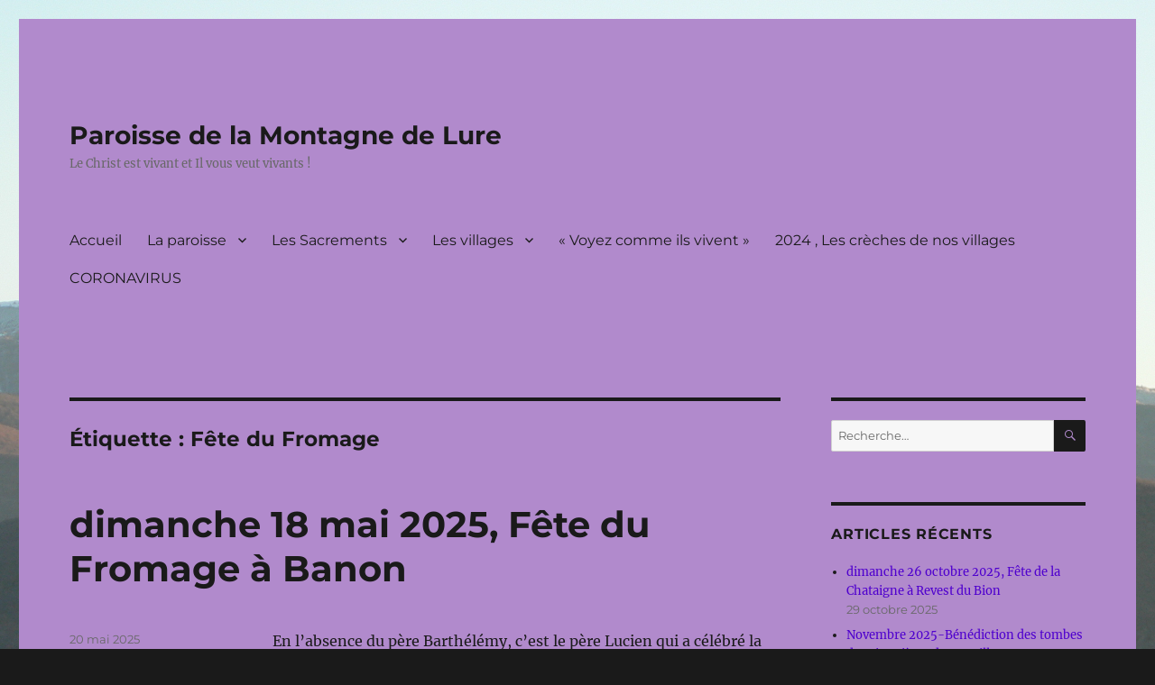

--- FILE ---
content_type: text/html; charset=UTF-8
request_url: https://paroissemontagnedelure.fr/tag/fete-du-fromage/
body_size: 16407
content:
<!DOCTYPE html>
<html lang="fr-FR" class="no-js">
<head>
	<meta charset="UTF-8">
	<meta name="viewport" content="width=device-width, initial-scale=1.0">
	<link rel="profile" href="https://gmpg.org/xfn/11">
		<script>(function(html){html.className = html.className.replace(/\bno-js\b/,'js')})(document.documentElement);</script>
<title>Fête du Fromage &#8211; Paroisse de la Montagne de Lure</title>
<meta name='robots' content='max-image-preview:large' />
	<style>img:is([sizes="auto" i], [sizes^="auto," i]) { contain-intrinsic-size: 3000px 1500px }</style>
	<link rel='dns-prefetch' href='//stats.wp.com' />
<link rel='preconnect' href='//c0.wp.com' />
<link rel="alternate" type="application/rss+xml" title="Paroisse de la Montagne de Lure &raquo; Flux" href="https://paroissemontagnedelure.fr/feed/" />
<link rel="alternate" type="application/rss+xml" title="Paroisse de la Montagne de Lure &raquo; Flux des commentaires" href="https://paroissemontagnedelure.fr/comments/feed/" />
<link rel="alternate" type="application/rss+xml" title="Paroisse de la Montagne de Lure &raquo; Flux de l’étiquette Fête du Fromage" href="https://paroissemontagnedelure.fr/tag/fete-du-fromage/feed/" />
<script>
window._wpemojiSettings = {"baseUrl":"https:\/\/s.w.org\/images\/core\/emoji\/16.0.1\/72x72\/","ext":".png","svgUrl":"https:\/\/s.w.org\/images\/core\/emoji\/16.0.1\/svg\/","svgExt":".svg","source":{"concatemoji":"https:\/\/paroissemontagnedelure.fr\/wp-includes\/js\/wp-emoji-release.min.js?ver=6.8.3"}};
/*! This file is auto-generated */
!function(s,n){var o,i,e;function c(e){try{var t={supportTests:e,timestamp:(new Date).valueOf()};sessionStorage.setItem(o,JSON.stringify(t))}catch(e){}}function p(e,t,n){e.clearRect(0,0,e.canvas.width,e.canvas.height),e.fillText(t,0,0);var t=new Uint32Array(e.getImageData(0,0,e.canvas.width,e.canvas.height).data),a=(e.clearRect(0,0,e.canvas.width,e.canvas.height),e.fillText(n,0,0),new Uint32Array(e.getImageData(0,0,e.canvas.width,e.canvas.height).data));return t.every(function(e,t){return e===a[t]})}function u(e,t){e.clearRect(0,0,e.canvas.width,e.canvas.height),e.fillText(t,0,0);for(var n=e.getImageData(16,16,1,1),a=0;a<n.data.length;a++)if(0!==n.data[a])return!1;return!0}function f(e,t,n,a){switch(t){case"flag":return n(e,"\ud83c\udff3\ufe0f\u200d\u26a7\ufe0f","\ud83c\udff3\ufe0f\u200b\u26a7\ufe0f")?!1:!n(e,"\ud83c\udde8\ud83c\uddf6","\ud83c\udde8\u200b\ud83c\uddf6")&&!n(e,"\ud83c\udff4\udb40\udc67\udb40\udc62\udb40\udc65\udb40\udc6e\udb40\udc67\udb40\udc7f","\ud83c\udff4\u200b\udb40\udc67\u200b\udb40\udc62\u200b\udb40\udc65\u200b\udb40\udc6e\u200b\udb40\udc67\u200b\udb40\udc7f");case"emoji":return!a(e,"\ud83e\udedf")}return!1}function g(e,t,n,a){var r="undefined"!=typeof WorkerGlobalScope&&self instanceof WorkerGlobalScope?new OffscreenCanvas(300,150):s.createElement("canvas"),o=r.getContext("2d",{willReadFrequently:!0}),i=(o.textBaseline="top",o.font="600 32px Arial",{});return e.forEach(function(e){i[e]=t(o,e,n,a)}),i}function t(e){var t=s.createElement("script");t.src=e,t.defer=!0,s.head.appendChild(t)}"undefined"!=typeof Promise&&(o="wpEmojiSettingsSupports",i=["flag","emoji"],n.supports={everything:!0,everythingExceptFlag:!0},e=new Promise(function(e){s.addEventListener("DOMContentLoaded",e,{once:!0})}),new Promise(function(t){var n=function(){try{var e=JSON.parse(sessionStorage.getItem(o));if("object"==typeof e&&"number"==typeof e.timestamp&&(new Date).valueOf()<e.timestamp+604800&&"object"==typeof e.supportTests)return e.supportTests}catch(e){}return null}();if(!n){if("undefined"!=typeof Worker&&"undefined"!=typeof OffscreenCanvas&&"undefined"!=typeof URL&&URL.createObjectURL&&"undefined"!=typeof Blob)try{var e="postMessage("+g.toString()+"("+[JSON.stringify(i),f.toString(),p.toString(),u.toString()].join(",")+"));",a=new Blob([e],{type:"text/javascript"}),r=new Worker(URL.createObjectURL(a),{name:"wpTestEmojiSupports"});return void(r.onmessage=function(e){c(n=e.data),r.terminate(),t(n)})}catch(e){}c(n=g(i,f,p,u))}t(n)}).then(function(e){for(var t in e)n.supports[t]=e[t],n.supports.everything=n.supports.everything&&n.supports[t],"flag"!==t&&(n.supports.everythingExceptFlag=n.supports.everythingExceptFlag&&n.supports[t]);n.supports.everythingExceptFlag=n.supports.everythingExceptFlag&&!n.supports.flag,n.DOMReady=!1,n.readyCallback=function(){n.DOMReady=!0}}).then(function(){return e}).then(function(){var e;n.supports.everything||(n.readyCallback(),(e=n.source||{}).concatemoji?t(e.concatemoji):e.wpemoji&&e.twemoji&&(t(e.twemoji),t(e.wpemoji)))}))}((window,document),window._wpemojiSettings);
</script>
<link rel='stylesheet' id='twentysixteen-jetpack-css' href='https://c0.wp.com/p/jetpack/15.1.1/modules/theme-tools/compat/twentysixteen.css' media='all' />
<style id='wp-emoji-styles-inline-css'>

	img.wp-smiley, img.emoji {
		display: inline !important;
		border: none !important;
		box-shadow: none !important;
		height: 1em !important;
		width: 1em !important;
		margin: 0 0.07em !important;
		vertical-align: -0.1em !important;
		background: none !important;
		padding: 0 !important;
	}
</style>
<link rel='stylesheet' id='wp-block-library-css' href='https://c0.wp.com/c/6.8.3/wp-includes/css/dist/block-library/style.min.css' media='all' />
<style id='wp-block-library-theme-inline-css'>
.wp-block-audio :where(figcaption){color:#555;font-size:13px;text-align:center}.is-dark-theme .wp-block-audio :where(figcaption){color:#ffffffa6}.wp-block-audio{margin:0 0 1em}.wp-block-code{border:1px solid #ccc;border-radius:4px;font-family:Menlo,Consolas,monaco,monospace;padding:.8em 1em}.wp-block-embed :where(figcaption){color:#555;font-size:13px;text-align:center}.is-dark-theme .wp-block-embed :where(figcaption){color:#ffffffa6}.wp-block-embed{margin:0 0 1em}.blocks-gallery-caption{color:#555;font-size:13px;text-align:center}.is-dark-theme .blocks-gallery-caption{color:#ffffffa6}:root :where(.wp-block-image figcaption){color:#555;font-size:13px;text-align:center}.is-dark-theme :root :where(.wp-block-image figcaption){color:#ffffffa6}.wp-block-image{margin:0 0 1em}.wp-block-pullquote{border-bottom:4px solid;border-top:4px solid;color:currentColor;margin-bottom:1.75em}.wp-block-pullquote cite,.wp-block-pullquote footer,.wp-block-pullquote__citation{color:currentColor;font-size:.8125em;font-style:normal;text-transform:uppercase}.wp-block-quote{border-left:.25em solid;margin:0 0 1.75em;padding-left:1em}.wp-block-quote cite,.wp-block-quote footer{color:currentColor;font-size:.8125em;font-style:normal;position:relative}.wp-block-quote:where(.has-text-align-right){border-left:none;border-right:.25em solid;padding-left:0;padding-right:1em}.wp-block-quote:where(.has-text-align-center){border:none;padding-left:0}.wp-block-quote.is-large,.wp-block-quote.is-style-large,.wp-block-quote:where(.is-style-plain){border:none}.wp-block-search .wp-block-search__label{font-weight:700}.wp-block-search__button{border:1px solid #ccc;padding:.375em .625em}:where(.wp-block-group.has-background){padding:1.25em 2.375em}.wp-block-separator.has-css-opacity{opacity:.4}.wp-block-separator{border:none;border-bottom:2px solid;margin-left:auto;margin-right:auto}.wp-block-separator.has-alpha-channel-opacity{opacity:1}.wp-block-separator:not(.is-style-wide):not(.is-style-dots){width:100px}.wp-block-separator.has-background:not(.is-style-dots){border-bottom:none;height:1px}.wp-block-separator.has-background:not(.is-style-wide):not(.is-style-dots){height:2px}.wp-block-table{margin:0 0 1em}.wp-block-table td,.wp-block-table th{word-break:normal}.wp-block-table :where(figcaption){color:#555;font-size:13px;text-align:center}.is-dark-theme .wp-block-table :where(figcaption){color:#ffffffa6}.wp-block-video :where(figcaption){color:#555;font-size:13px;text-align:center}.is-dark-theme .wp-block-video :where(figcaption){color:#ffffffa6}.wp-block-video{margin:0 0 1em}:root :where(.wp-block-template-part.has-background){margin-bottom:0;margin-top:0;padding:1.25em 2.375em}
</style>
<style id='classic-theme-styles-inline-css'>
/*! This file is auto-generated */
.wp-block-button__link{color:#fff;background-color:#32373c;border-radius:9999px;box-shadow:none;text-decoration:none;padding:calc(.667em + 2px) calc(1.333em + 2px);font-size:1.125em}.wp-block-file__button{background:#32373c;color:#fff;text-decoration:none}
</style>
<link rel='stylesheet' id='mediaelement-css' href='https://c0.wp.com/c/6.8.3/wp-includes/js/mediaelement/mediaelementplayer-legacy.min.css' media='all' />
<link rel='stylesheet' id='wp-mediaelement-css' href='https://c0.wp.com/c/6.8.3/wp-includes/js/mediaelement/wp-mediaelement.min.css' media='all' />
<style id='jetpack-sharing-buttons-style-inline-css'>
.jetpack-sharing-buttons__services-list{display:flex;flex-direction:row;flex-wrap:wrap;gap:0;list-style-type:none;margin:5px;padding:0}.jetpack-sharing-buttons__services-list.has-small-icon-size{font-size:12px}.jetpack-sharing-buttons__services-list.has-normal-icon-size{font-size:16px}.jetpack-sharing-buttons__services-list.has-large-icon-size{font-size:24px}.jetpack-sharing-buttons__services-list.has-huge-icon-size{font-size:36px}@media print{.jetpack-sharing-buttons__services-list{display:none!important}}.editor-styles-wrapper .wp-block-jetpack-sharing-buttons{gap:0;padding-inline-start:0}ul.jetpack-sharing-buttons__services-list.has-background{padding:1.25em 2.375em}
</style>
<style id='global-styles-inline-css'>
:root{--wp--preset--aspect-ratio--square: 1;--wp--preset--aspect-ratio--4-3: 4/3;--wp--preset--aspect-ratio--3-4: 3/4;--wp--preset--aspect-ratio--3-2: 3/2;--wp--preset--aspect-ratio--2-3: 2/3;--wp--preset--aspect-ratio--16-9: 16/9;--wp--preset--aspect-ratio--9-16: 9/16;--wp--preset--color--black: #000000;--wp--preset--color--cyan-bluish-gray: #abb8c3;--wp--preset--color--white: #fff;--wp--preset--color--pale-pink: #f78da7;--wp--preset--color--vivid-red: #cf2e2e;--wp--preset--color--luminous-vivid-orange: #ff6900;--wp--preset--color--luminous-vivid-amber: #fcb900;--wp--preset--color--light-green-cyan: #7bdcb5;--wp--preset--color--vivid-green-cyan: #00d084;--wp--preset--color--pale-cyan-blue: #8ed1fc;--wp--preset--color--vivid-cyan-blue: #0693e3;--wp--preset--color--vivid-purple: #9b51e0;--wp--preset--color--dark-gray: #1a1a1a;--wp--preset--color--medium-gray: #686868;--wp--preset--color--light-gray: #e5e5e5;--wp--preset--color--blue-gray: #4d545c;--wp--preset--color--bright-blue: #007acc;--wp--preset--color--light-blue: #9adffd;--wp--preset--color--dark-brown: #402b30;--wp--preset--color--medium-brown: #774e24;--wp--preset--color--dark-red: #640c1f;--wp--preset--color--bright-red: #ff675f;--wp--preset--color--yellow: #ffef8e;--wp--preset--gradient--vivid-cyan-blue-to-vivid-purple: linear-gradient(135deg,rgba(6,147,227,1) 0%,rgb(155,81,224) 100%);--wp--preset--gradient--light-green-cyan-to-vivid-green-cyan: linear-gradient(135deg,rgb(122,220,180) 0%,rgb(0,208,130) 100%);--wp--preset--gradient--luminous-vivid-amber-to-luminous-vivid-orange: linear-gradient(135deg,rgba(252,185,0,1) 0%,rgba(255,105,0,1) 100%);--wp--preset--gradient--luminous-vivid-orange-to-vivid-red: linear-gradient(135deg,rgba(255,105,0,1) 0%,rgb(207,46,46) 100%);--wp--preset--gradient--very-light-gray-to-cyan-bluish-gray: linear-gradient(135deg,rgb(238,238,238) 0%,rgb(169,184,195) 100%);--wp--preset--gradient--cool-to-warm-spectrum: linear-gradient(135deg,rgb(74,234,220) 0%,rgb(151,120,209) 20%,rgb(207,42,186) 40%,rgb(238,44,130) 60%,rgb(251,105,98) 80%,rgb(254,248,76) 100%);--wp--preset--gradient--blush-light-purple: linear-gradient(135deg,rgb(255,206,236) 0%,rgb(152,150,240) 100%);--wp--preset--gradient--blush-bordeaux: linear-gradient(135deg,rgb(254,205,165) 0%,rgb(254,45,45) 50%,rgb(107,0,62) 100%);--wp--preset--gradient--luminous-dusk: linear-gradient(135deg,rgb(255,203,112) 0%,rgb(199,81,192) 50%,rgb(65,88,208) 100%);--wp--preset--gradient--pale-ocean: linear-gradient(135deg,rgb(255,245,203) 0%,rgb(182,227,212) 50%,rgb(51,167,181) 100%);--wp--preset--gradient--electric-grass: linear-gradient(135deg,rgb(202,248,128) 0%,rgb(113,206,126) 100%);--wp--preset--gradient--midnight: linear-gradient(135deg,rgb(2,3,129) 0%,rgb(40,116,252) 100%);--wp--preset--font-size--small: 13px;--wp--preset--font-size--medium: 20px;--wp--preset--font-size--large: 36px;--wp--preset--font-size--x-large: 42px;--wp--preset--spacing--20: 0.44rem;--wp--preset--spacing--30: 0.67rem;--wp--preset--spacing--40: 1rem;--wp--preset--spacing--50: 1.5rem;--wp--preset--spacing--60: 2.25rem;--wp--preset--spacing--70: 3.38rem;--wp--preset--spacing--80: 5.06rem;--wp--preset--shadow--natural: 6px 6px 9px rgba(0, 0, 0, 0.2);--wp--preset--shadow--deep: 12px 12px 50px rgba(0, 0, 0, 0.4);--wp--preset--shadow--sharp: 6px 6px 0px rgba(0, 0, 0, 0.2);--wp--preset--shadow--outlined: 6px 6px 0px -3px rgba(255, 255, 255, 1), 6px 6px rgba(0, 0, 0, 1);--wp--preset--shadow--crisp: 6px 6px 0px rgba(0, 0, 0, 1);}:where(.is-layout-flex){gap: 0.5em;}:where(.is-layout-grid){gap: 0.5em;}body .is-layout-flex{display: flex;}.is-layout-flex{flex-wrap: wrap;align-items: center;}.is-layout-flex > :is(*, div){margin: 0;}body .is-layout-grid{display: grid;}.is-layout-grid > :is(*, div){margin: 0;}:where(.wp-block-columns.is-layout-flex){gap: 2em;}:where(.wp-block-columns.is-layout-grid){gap: 2em;}:where(.wp-block-post-template.is-layout-flex){gap: 1.25em;}:where(.wp-block-post-template.is-layout-grid){gap: 1.25em;}.has-black-color{color: var(--wp--preset--color--black) !important;}.has-cyan-bluish-gray-color{color: var(--wp--preset--color--cyan-bluish-gray) !important;}.has-white-color{color: var(--wp--preset--color--white) !important;}.has-pale-pink-color{color: var(--wp--preset--color--pale-pink) !important;}.has-vivid-red-color{color: var(--wp--preset--color--vivid-red) !important;}.has-luminous-vivid-orange-color{color: var(--wp--preset--color--luminous-vivid-orange) !important;}.has-luminous-vivid-amber-color{color: var(--wp--preset--color--luminous-vivid-amber) !important;}.has-light-green-cyan-color{color: var(--wp--preset--color--light-green-cyan) !important;}.has-vivid-green-cyan-color{color: var(--wp--preset--color--vivid-green-cyan) !important;}.has-pale-cyan-blue-color{color: var(--wp--preset--color--pale-cyan-blue) !important;}.has-vivid-cyan-blue-color{color: var(--wp--preset--color--vivid-cyan-blue) !important;}.has-vivid-purple-color{color: var(--wp--preset--color--vivid-purple) !important;}.has-black-background-color{background-color: var(--wp--preset--color--black) !important;}.has-cyan-bluish-gray-background-color{background-color: var(--wp--preset--color--cyan-bluish-gray) !important;}.has-white-background-color{background-color: var(--wp--preset--color--white) !important;}.has-pale-pink-background-color{background-color: var(--wp--preset--color--pale-pink) !important;}.has-vivid-red-background-color{background-color: var(--wp--preset--color--vivid-red) !important;}.has-luminous-vivid-orange-background-color{background-color: var(--wp--preset--color--luminous-vivid-orange) !important;}.has-luminous-vivid-amber-background-color{background-color: var(--wp--preset--color--luminous-vivid-amber) !important;}.has-light-green-cyan-background-color{background-color: var(--wp--preset--color--light-green-cyan) !important;}.has-vivid-green-cyan-background-color{background-color: var(--wp--preset--color--vivid-green-cyan) !important;}.has-pale-cyan-blue-background-color{background-color: var(--wp--preset--color--pale-cyan-blue) !important;}.has-vivid-cyan-blue-background-color{background-color: var(--wp--preset--color--vivid-cyan-blue) !important;}.has-vivid-purple-background-color{background-color: var(--wp--preset--color--vivid-purple) !important;}.has-black-border-color{border-color: var(--wp--preset--color--black) !important;}.has-cyan-bluish-gray-border-color{border-color: var(--wp--preset--color--cyan-bluish-gray) !important;}.has-white-border-color{border-color: var(--wp--preset--color--white) !important;}.has-pale-pink-border-color{border-color: var(--wp--preset--color--pale-pink) !important;}.has-vivid-red-border-color{border-color: var(--wp--preset--color--vivid-red) !important;}.has-luminous-vivid-orange-border-color{border-color: var(--wp--preset--color--luminous-vivid-orange) !important;}.has-luminous-vivid-amber-border-color{border-color: var(--wp--preset--color--luminous-vivid-amber) !important;}.has-light-green-cyan-border-color{border-color: var(--wp--preset--color--light-green-cyan) !important;}.has-vivid-green-cyan-border-color{border-color: var(--wp--preset--color--vivid-green-cyan) !important;}.has-pale-cyan-blue-border-color{border-color: var(--wp--preset--color--pale-cyan-blue) !important;}.has-vivid-cyan-blue-border-color{border-color: var(--wp--preset--color--vivid-cyan-blue) !important;}.has-vivid-purple-border-color{border-color: var(--wp--preset--color--vivid-purple) !important;}.has-vivid-cyan-blue-to-vivid-purple-gradient-background{background: var(--wp--preset--gradient--vivid-cyan-blue-to-vivid-purple) !important;}.has-light-green-cyan-to-vivid-green-cyan-gradient-background{background: var(--wp--preset--gradient--light-green-cyan-to-vivid-green-cyan) !important;}.has-luminous-vivid-amber-to-luminous-vivid-orange-gradient-background{background: var(--wp--preset--gradient--luminous-vivid-amber-to-luminous-vivid-orange) !important;}.has-luminous-vivid-orange-to-vivid-red-gradient-background{background: var(--wp--preset--gradient--luminous-vivid-orange-to-vivid-red) !important;}.has-very-light-gray-to-cyan-bluish-gray-gradient-background{background: var(--wp--preset--gradient--very-light-gray-to-cyan-bluish-gray) !important;}.has-cool-to-warm-spectrum-gradient-background{background: var(--wp--preset--gradient--cool-to-warm-spectrum) !important;}.has-blush-light-purple-gradient-background{background: var(--wp--preset--gradient--blush-light-purple) !important;}.has-blush-bordeaux-gradient-background{background: var(--wp--preset--gradient--blush-bordeaux) !important;}.has-luminous-dusk-gradient-background{background: var(--wp--preset--gradient--luminous-dusk) !important;}.has-pale-ocean-gradient-background{background: var(--wp--preset--gradient--pale-ocean) !important;}.has-electric-grass-gradient-background{background: var(--wp--preset--gradient--electric-grass) !important;}.has-midnight-gradient-background{background: var(--wp--preset--gradient--midnight) !important;}.has-small-font-size{font-size: var(--wp--preset--font-size--small) !important;}.has-medium-font-size{font-size: var(--wp--preset--font-size--medium) !important;}.has-large-font-size{font-size: var(--wp--preset--font-size--large) !important;}.has-x-large-font-size{font-size: var(--wp--preset--font-size--x-large) !important;}
:where(.wp-block-post-template.is-layout-flex){gap: 1.25em;}:where(.wp-block-post-template.is-layout-grid){gap: 1.25em;}
:where(.wp-block-columns.is-layout-flex){gap: 2em;}:where(.wp-block-columns.is-layout-grid){gap: 2em;}
:root :where(.wp-block-pullquote){font-size: 1.5em;line-height: 1.6;}
</style>
<link rel='stylesheet' id='twentysixteen-fonts-css' href='https://paroissemontagnedelure.fr/wp-content/themes/twentysixteen/fonts/merriweather-plus-montserrat-plus-inconsolata.css?ver=20230328' media='all' />
<link rel='stylesheet' id='genericons-css' href='https://c0.wp.com/p/jetpack/15.1.1/_inc/genericons/genericons/genericons.css' media='all' />
<link rel='stylesheet' id='twentysixteen-style-css' href='https://paroissemontagnedelure.fr/wp-content/themes/twentysixteen/style.css?ver=20250715' media='all' />
<style id='twentysixteen-style-inline-css'>

		/* Custom Page Background Color */
		.site {
			background-color: #b18acc;
		}

		mark,
		ins,
		button,
		button[disabled]:hover,
		button[disabled]:focus,
		input[type="button"],
		input[type="button"][disabled]:hover,
		input[type="button"][disabled]:focus,
		input[type="reset"],
		input[type="reset"][disabled]:hover,
		input[type="reset"][disabled]:focus,
		input[type="submit"],
		input[type="submit"][disabled]:hover,
		input[type="submit"][disabled]:focus,
		.menu-toggle.toggled-on,
		.menu-toggle.toggled-on:hover,
		.menu-toggle.toggled-on:focus,
		.pagination .prev,
		.pagination .next,
		.pagination .prev:hover,
		.pagination .prev:focus,
		.pagination .next:hover,
		.pagination .next:focus,
		.pagination .nav-links:before,
		.pagination .nav-links:after,
		.widget_calendar tbody a,
		.widget_calendar tbody a:hover,
		.widget_calendar tbody a:focus,
		.page-links a,
		.page-links a:hover,
		.page-links a:focus {
			color: #b18acc;
		}

		@media screen and (min-width: 56.875em) {
			.main-navigation ul ul li {
				background-color: #b18acc;
			}

			.main-navigation ul ul:after {
				border-top-color: #b18acc;
				border-bottom-color: #b18acc;
			}
		}
	

		/* Custom Link Color */
		.menu-toggle:hover,
		.menu-toggle:focus,
		a,
		.main-navigation a:hover,
		.main-navigation a:focus,
		.dropdown-toggle:hover,
		.dropdown-toggle:focus,
		.social-navigation a:hover:before,
		.social-navigation a:focus:before,
		.post-navigation a:hover .post-title,
		.post-navigation a:focus .post-title,
		.tagcloud a:hover,
		.tagcloud a:focus,
		.site-branding .site-title a:hover,
		.site-branding .site-title a:focus,
		.entry-title a:hover,
		.entry-title a:focus,
		.entry-footer a:hover,
		.entry-footer a:focus,
		.comment-metadata a:hover,
		.comment-metadata a:focus,
		.pingback .comment-edit-link:hover,
		.pingback .comment-edit-link:focus,
		.comment-reply-link,
		.comment-reply-link:hover,
		.comment-reply-link:focus,
		.required,
		.site-info a:hover,
		.site-info a:focus {
			color: #4f00ce;
		}

		mark,
		ins,
		button:hover,
		button:focus,
		input[type="button"]:hover,
		input[type="button"]:focus,
		input[type="reset"]:hover,
		input[type="reset"]:focus,
		input[type="submit"]:hover,
		input[type="submit"]:focus,
		.pagination .prev:hover,
		.pagination .prev:focus,
		.pagination .next:hover,
		.pagination .next:focus,
		.widget_calendar tbody a,
		.page-links a:hover,
		.page-links a:focus {
			background-color: #4f00ce;
		}

		input[type="date"]:focus,
		input[type="time"]:focus,
		input[type="datetime-local"]:focus,
		input[type="week"]:focus,
		input[type="month"]:focus,
		input[type="text"]:focus,
		input[type="email"]:focus,
		input[type="url"]:focus,
		input[type="password"]:focus,
		input[type="search"]:focus,
		input[type="tel"]:focus,
		input[type="number"]:focus,
		textarea:focus,
		.tagcloud a:hover,
		.tagcloud a:focus,
		.menu-toggle:hover,
		.menu-toggle:focus {
			border-color: #4f00ce;
		}

		@media screen and (min-width: 56.875em) {
			.main-navigation li:hover > a,
			.main-navigation li.focus > a {
				color: #4f00ce;
			}
		}
	
</style>
<link rel='stylesheet' id='twentysixteen-block-style-css' href='https://paroissemontagnedelure.fr/wp-content/themes/twentysixteen/css/blocks.css?ver=20240817' media='all' />
<!--[if lt IE 10]>
<link rel='stylesheet' id='twentysixteen-ie-css' href='https://paroissemontagnedelure.fr/wp-content/themes/twentysixteen/css/ie.css?ver=20170530' media='all' />
<![endif]-->
<!--[if lt IE 9]>
<link rel='stylesheet' id='twentysixteen-ie8-css' href='https://paroissemontagnedelure.fr/wp-content/themes/twentysixteen/css/ie8.css?ver=20170530' media='all' />
<![endif]-->
<!--[if lt IE 8]>
<link rel='stylesheet' id='twentysixteen-ie7-css' href='https://paroissemontagnedelure.fr/wp-content/themes/twentysixteen/css/ie7.css?ver=20170530' media='all' />
<![endif]-->
<!--[if lt IE 9]>
<script src="https://paroissemontagnedelure.fr/wp-content/themes/twentysixteen/js/html5.js?ver=3.7.3" id="twentysixteen-html5-js"></script>
<![endif]-->
<script src="https://c0.wp.com/c/6.8.3/wp-includes/js/jquery/jquery.min.js" id="jquery-core-js"></script>
<script src="https://c0.wp.com/c/6.8.3/wp-includes/js/jquery/jquery-migrate.min.js" id="jquery-migrate-js"></script>
<script id="twentysixteen-script-js-extra">
var screenReaderText = {"expand":"ouvrir le sous-menu","collapse":"fermer le sous-menu"};
</script>
<script src="https://paroissemontagnedelure.fr/wp-content/themes/twentysixteen/js/functions.js?ver=20230629" id="twentysixteen-script-js" defer data-wp-strategy="defer"></script>
<link rel="https://api.w.org/" href="https://paroissemontagnedelure.fr/wp-json/" /><link rel="alternate" title="JSON" type="application/json" href="https://paroissemontagnedelure.fr/wp-json/wp/v2/tags/346" /><link rel="EditURI" type="application/rsd+xml" title="RSD" href="https://paroissemontagnedelure.fr/xmlrpc.php?rsd" />
<meta name="generator" content="WordPress 6.8.3" />
	<style>img#wpstats{display:none}</style>
		<style id="custom-background-css">
body.custom-background { background-image: url("https://paroissemontagnedelure.fr/wp-content/uploads/2019/11/P1300852.jpg"); background-position: left top; background-size: cover; background-repeat: no-repeat; background-attachment: fixed; }
</style>
	<link rel="icon" href="https://paroissemontagnedelure.fr/wp-content/uploads/2019/10/cropped-6-juillet-2019-Lavandes-Albion-Marie-et-Monoka-11-32x32.jpg" sizes="32x32" />
<link rel="icon" href="https://paroissemontagnedelure.fr/wp-content/uploads/2019/10/cropped-6-juillet-2019-Lavandes-Albion-Marie-et-Monoka-11-192x192.jpg" sizes="192x192" />
<link rel="apple-touch-icon" href="https://paroissemontagnedelure.fr/wp-content/uploads/2019/10/cropped-6-juillet-2019-Lavandes-Albion-Marie-et-Monoka-11-180x180.jpg" />
<meta name="msapplication-TileImage" content="https://paroissemontagnedelure.fr/wp-content/uploads/2019/10/cropped-6-juillet-2019-Lavandes-Albion-Marie-et-Monoka-11-270x270.jpg" />
</head>

<body class="archive tag tag-fete-du-fromage tag-346 custom-background wp-embed-responsive wp-theme-twentysixteen custom-background-image hfeed">
<div id="page" class="site">
	<div class="site-inner">
		<a class="skip-link screen-reader-text" href="#content">
			Aller au contenu		</a>

		<header id="masthead" class="site-header">
			<div class="site-header-main">
				<div class="site-branding">
																					<p class="site-title"><a href="https://paroissemontagnedelure.fr/" rel="home" >Paroisse de la Montagne de Lure</a></p>
												<p class="site-description">Le Christ est vivant et Il vous veut vivants !</p>
									</div><!-- .site-branding -->

									<button id="menu-toggle" class="menu-toggle">Menu</button>

					<div id="site-header-menu" class="site-header-menu">
													<nav id="site-navigation" class="main-navigation" aria-label="Menu principal">
								<div class="menu-menu-daccueil-container"><ul id="menu-menu-daccueil" class="primary-menu"><li id="menu-item-426" class="menu-item menu-item-type-post_type menu-item-object-page menu-item-home menu-item-426"><a href="https://paroissemontagnedelure.fr/">Accueil</a></li>
<li id="menu-item-427" class="menu-item menu-item-type-post_type menu-item-object-page menu-item-has-children menu-item-427"><a href="https://paroissemontagnedelure.fr/la-paroisse/">La paroisse</a>
<ul class="sub-menu">
	<li id="menu-item-550" class="menu-item menu-item-type-post_type menu-item-object-post menu-item-550"><a href="https://paroissemontagnedelure.fr/les-horaires-de-messe/">Les horaires de messe du mois d&rsquo;octobre</a></li>
	<li id="menu-item-551" class="menu-item menu-item-type-post_type menu-item-object-post menu-item-551"><a href="https://paroissemontagnedelure.fr/les-annonces-paroissiales/">Les annonces paroissiales</a></li>
	<li id="menu-item-905" class="menu-item menu-item-type-post_type menu-item-object-page menu-item-905"><a href="https://paroissemontagnedelure.fr/la-paroisse/services-et-mouvements/">Services et mouvements</a></li>
</ul>
</li>
<li id="menu-item-581" class="menu-item menu-item-type-taxonomy menu-item-object-category menu-item-has-children menu-item-581"><a href="https://paroissemontagnedelure.fr/category/sacrements/">Les Sacrements</a>
<ul class="sub-menu">
	<li id="menu-item-580" class="menu-item menu-item-type-post_type menu-item-object-post menu-item-580"><a href="https://paroissemontagnedelure.fr/le-bapteme/">Le baptême</a></li>
	<li id="menu-item-578" class="menu-item menu-item-type-post_type menu-item-object-post menu-item-578"><a href="https://paroissemontagnedelure.fr/la-1ere-communion/">La 1ère communion</a></li>
	<li id="menu-item-579" class="menu-item menu-item-type-post_type menu-item-object-post menu-item-579"><a href="https://paroissemontagnedelure.fr/leucharistie/">L’eucharistie</a></li>
	<li id="menu-item-577" class="menu-item menu-item-type-post_type menu-item-object-post menu-item-577"><a href="https://paroissemontagnedelure.fr/la-confirmation/">La confirmation</a></li>
	<li id="menu-item-576" class="menu-item menu-item-type-post_type menu-item-object-post menu-item-576"><a href="https://paroissemontagnedelure.fr/le-mariage/">Le mariage</a></li>
	<li id="menu-item-2715" class="menu-item menu-item-type-post_type menu-item-object-post menu-item-2715"><a href="https://paroissemontagnedelure.fr/le-sacrement-de-penitence-et-de-reconciliation/">Le sacrement de pénitence et de réconciliation</a></li>
	<li id="menu-item-2716" class="menu-item menu-item-type-post_type menu-item-object-post menu-item-2716"><a href="https://paroissemontagnedelure.fr/lonction-des-malades/">L’onction des malades</a></li>
</ul>
</li>
<li id="menu-item-429" class="menu-item menu-item-type-post_type menu-item-object-page menu-item-has-children menu-item-429"><a href="https://paroissemontagnedelure.fr/la-paroisse/les-villages/">Les villages</a>
<ul class="sub-menu">
	<li id="menu-item-649" class="menu-item menu-item-type-post_type menu-item-object-post menu-item-649"><a href="https://paroissemontagnedelure.fr/banon/">Banon</a></li>
	<li id="menu-item-767" class="menu-item menu-item-type-post_type menu-item-object-post menu-item-767"><a href="https://paroissemontagnedelure.fr/737-2/">Cruis</a></li>
	<li id="menu-item-637" class="menu-item menu-item-type-post_type menu-item-object-post menu-item-637"><a href="https://paroissemontagnedelure.fr/fontienne/">Fontienne juillet 2022</a></li>
	<li id="menu-item-640" class="menu-item menu-item-type-post_type menu-item-object-post menu-item-640"><a href="https://paroissemontagnedelure.fr/lardiers/">Lardiers</a></li>
	<li id="menu-item-643" class="menu-item menu-item-type-post_type menu-item-object-post menu-item-643"><a href="https://paroissemontagnedelure.fr/la-rochegiron/">La Rochegiron</a></li>
	<li id="menu-item-641" class="menu-item menu-item-type-post_type menu-item-object-post menu-item-641"><a href="https://paroissemontagnedelure.fr/lhospitalet/">L’Hospitalet</a></li>
	<li id="menu-item-634" class="menu-item menu-item-type-post_type menu-item-object-post menu-item-634"><a href="https://paroissemontagnedelure.fr/mallefougasse/">Mallefougasse-Augès</a></li>
	<li id="menu-item-2923" class="menu-item menu-item-type-post_type menu-item-object-page menu-item-2923"><a href="https://paroissemontagnedelure.fr/la-paroisse/les-villages/montlaux/">Montlaux</a></li>
	<li id="menu-item-728" class="menu-item menu-item-type-post_type menu-item-object-post menu-item-728"><a href="https://paroissemontagnedelure.fr/montsalier/">Montsalier</a></li>
	<li id="menu-item-639" class="menu-item menu-item-type-post_type menu-item-object-post menu-item-639"><a href="https://paroissemontagnedelure.fr/ongles/">Ongles</a></li>
	<li id="menu-item-642" class="menu-item menu-item-type-post_type menu-item-object-post menu-item-642"><a href="https://paroissemontagnedelure.fr/saumane/">Saumane</a></li>
	<li id="menu-item-647" class="menu-item menu-item-type-post_type menu-item-object-post menu-item-647"><a href="https://paroissemontagnedelure.fr/revest-du-bion/">Revest du Bion</a></li>
	<li id="menu-item-644" class="menu-item menu-item-type-post_type menu-item-object-post menu-item-644"><a href="https://paroissemontagnedelure.fr/revest-des-brousses/">Revest des Brousses</a></li>
	<li id="menu-item-636" class="menu-item menu-item-type-post_type menu-item-object-post menu-item-636"><a href="https://paroissemontagnedelure.fr/revest-st-martin/">Revest st Martin</a></li>
	<li id="menu-item-646" class="menu-item menu-item-type-post_type menu-item-object-post menu-item-646"><a href="https://paroissemontagnedelure.fr/simiane-la-rotonde/">Simiane la Rotonde</a></li>
	<li id="menu-item-638" class="menu-item menu-item-type-post_type menu-item-object-post menu-item-638"><a href="https://paroissemontagnedelure.fr/st-etienne-les-orgues/">St Étienne les Orgues</a></li>
</ul>
</li>
<li id="menu-item-880" class="menu-item menu-item-type-post_type menu-item-object-page menu-item-880"><a href="https://paroissemontagnedelure.fr/voyez-comme-ils-vivent/">« Voyez comme ils vivent »</a></li>
<li id="menu-item-520" class="menu-item menu-item-type-post_type menu-item-object-page menu-item-520"><a href="https://paroissemontagnedelure.fr/les-creches-de-nos-villages/">2024 , Les crèches de nos villages</a></li>
<li id="menu-item-1301" class="menu-item menu-item-type-post_type menu-item-object-page menu-item-1301"><a href="https://paroissemontagnedelure.fr/?page_id=1299">CORONAVIRUS</a></li>
</ul></div>							</nav><!-- .main-navigation -->
						
											</div><!-- .site-header-menu -->
							</div><!-- .site-header-main -->

					</header><!-- .site-header -->

		<div id="content" class="site-content">

	<div id="primary" class="content-area">
		<main id="main" class="site-main">

		
			<header class="page-header">
				<h1 class="page-title">Étiquette : <span>Fête du Fromage</span></h1>			</header><!-- .page-header -->

			
<article id="post-11758" class="post-11758 post type-post status-publish format-standard hentry category-actualites category-reportage tag-fete-du-fromage">
	<header class="entry-header">
		
		<h2 class="entry-title"><a href="https://paroissemontagnedelure.fr/dimanche-18-mai-2025-fete-de-fromage-a-banon/" rel="bookmark">dimanche 18 mai 2025, Fête du Fromage à Banon</a></h2>	</header><!-- .entry-header -->

	
	
	<div class="entry-content">
		
<p>En l&rsquo;absence du père Barthélémy, c&rsquo;est le père Lucien qui a célébré la messe de Banon, et a béni le pain et les fromage qui ont été partagés à l&rsquo;issue de la célébration. </p>



<figure class="wp-block-gallery has-nested-images columns-2 wp-block-gallery-1 is-layout-flex wp-block-gallery-is-layout-flex">
<figure class="wp-block-image size-large"><img fetchpriority="high" decoding="async" width="1024" height="788" data-id="11763" src="https://paroissemontagnedelure.fr/wp-content/uploads/2025/05/IMG_20250518_084127-1024x788.jpg" alt="" class="wp-image-11763" srcset="https://paroissemontagnedelure.fr/wp-content/uploads/2025/05/IMG_20250518_084127-1024x788.jpg 1024w, https://paroissemontagnedelure.fr/wp-content/uploads/2025/05/IMG_20250518_084127-300x231.jpg 300w, https://paroissemontagnedelure.fr/wp-content/uploads/2025/05/IMG_20250518_084127-768x591.jpg 768w, https://paroissemontagnedelure.fr/wp-content/uploads/2025/05/IMG_20250518_084127-1536x1182.jpg 1536w, https://paroissemontagnedelure.fr/wp-content/uploads/2025/05/IMG_20250518_084127-1200x924.jpg 1200w, https://paroissemontagnedelure.fr/wp-content/uploads/2025/05/IMG_20250518_084127.jpg 1893w" sizes="(max-width: 709px) 85vw, (max-width: 909px) 67vw, (max-width: 1362px) 62vw, 840px" /></figure>



<figure class="wp-block-image size-large"><img decoding="async" width="1024" height="1020" data-id="11761" src="https://paroissemontagnedelure.fr/wp-content/uploads/2025/05/IMG_20250518_100605-1024x1020.jpg" alt="" class="wp-image-11761" srcset="https://paroissemontagnedelure.fr/wp-content/uploads/2025/05/IMG_20250518_100605-1024x1020.jpg 1024w, https://paroissemontagnedelure.fr/wp-content/uploads/2025/05/IMG_20250518_100605-300x300.jpg 300w, https://paroissemontagnedelure.fr/wp-content/uploads/2025/05/IMG_20250518_100605-150x150.jpg 150w, https://paroissemontagnedelure.fr/wp-content/uploads/2025/05/IMG_20250518_100605-768x765.jpg 768w, https://paroissemontagnedelure.fr/wp-content/uploads/2025/05/IMG_20250518_100605-1536x1531.jpg 1536w, https://paroissemontagnedelure.fr/wp-content/uploads/2025/05/IMG_20250518_100605-2048x2041.jpg 2048w, https://paroissemontagnedelure.fr/wp-content/uploads/2025/05/IMG_20250518_100605-1200x1196.jpg 1200w" sizes="(max-width: 709px) 85vw, (max-width: 909px) 67vw, (max-width: 1362px) 62vw, 840px" /></figure>



<figure class="wp-block-image size-large"><img decoding="async" width="1024" height="589" data-id="11762" src="https://paroissemontagnedelure.fr/wp-content/uploads/2025/05/IMG_20250518_100715-1024x589.jpg" alt="" class="wp-image-11762" srcset="https://paroissemontagnedelure.fr/wp-content/uploads/2025/05/IMG_20250518_100715-1024x589.jpg 1024w, https://paroissemontagnedelure.fr/wp-content/uploads/2025/05/IMG_20250518_100715-300x173.jpg 300w, https://paroissemontagnedelure.fr/wp-content/uploads/2025/05/IMG_20250518_100715-768x442.jpg 768w, https://paroissemontagnedelure.fr/wp-content/uploads/2025/05/IMG_20250518_100715-1536x884.jpg 1536w, https://paroissemontagnedelure.fr/wp-content/uploads/2025/05/IMG_20250518_100715-2048x1178.jpg 2048w, https://paroissemontagnedelure.fr/wp-content/uploads/2025/05/IMG_20250518_100715-1200x691.jpg 1200w" sizes="(max-width: 709px) 85vw, (max-width: 909px) 67vw, (max-width: 1362px) 62vw, 840px" /></figure>



<figure class="wp-block-image size-large"><img loading="lazy" decoding="async" width="768" height="354" data-id="11760" src="https://paroissemontagnedelure.fr/wp-content/uploads/2025/05/SAVE_20250518_113055.jpg" alt="" class="wp-image-11760" srcset="https://paroissemontagnedelure.fr/wp-content/uploads/2025/05/SAVE_20250518_113055.jpg 768w, https://paroissemontagnedelure.fr/wp-content/uploads/2025/05/SAVE_20250518_113055-300x138.jpg 300w" sizes="auto, (max-width: 709px) 85vw, (max-width: 909px) 67vw, (max-width: 984px) 61vw, (max-width: 1362px) 45vw, 600px" /></figure>



<figure class="wp-block-image size-large"><img loading="lazy" decoding="async" width="489" height="225" data-id="11759" src="https://paroissemontagnedelure.fr/wp-content/uploads/2025/05/SAVE_20250518_113102.jpg" alt="" class="wp-image-11759" srcset="https://paroissemontagnedelure.fr/wp-content/uploads/2025/05/SAVE_20250518_113102.jpg 489w, https://paroissemontagnedelure.fr/wp-content/uploads/2025/05/SAVE_20250518_113102-300x138.jpg 300w" sizes="auto, (max-width: 489px) 85vw, 489px" /></figure>



<figure class="wp-block-image size-large"><img loading="lazy" decoding="async" width="1024" height="929" data-id="11765" src="https://paroissemontagnedelure.fr/wp-content/uploads/2025/05/IMG_20250518_100654_1-1024x929.jpg" alt="" class="wp-image-11765" srcset="https://paroissemontagnedelure.fr/wp-content/uploads/2025/05/IMG_20250518_100654_1-1024x929.jpg 1024w, https://paroissemontagnedelure.fr/wp-content/uploads/2025/05/IMG_20250518_100654_1-300x272.jpg 300w, https://paroissemontagnedelure.fr/wp-content/uploads/2025/05/IMG_20250518_100654_1-768x697.jpg 768w, https://paroissemontagnedelure.fr/wp-content/uploads/2025/05/IMG_20250518_100654_1-1536x1394.jpg 1536w, https://paroissemontagnedelure.fr/wp-content/uploads/2025/05/IMG_20250518_100654_1-2048x1859.jpg 2048w, https://paroissemontagnedelure.fr/wp-content/uploads/2025/05/IMG_20250518_100654_1-1200x1089.jpg 1200w" sizes="auto, (max-width: 709px) 85vw, (max-width: 909px) 67vw, (max-width: 1362px) 62vw, 840px" /></figure>
</figure>
	</div><!-- .entry-content -->

	<footer class="entry-footer">
		<span class="byline"><img alt='' src='https://secure.gravatar.com/avatar/f5eccc080afa16da42d3a91d9e62c64d320a9fb5878cc2e9b16b23e7a69bd1a6?s=49&#038;d=mm&#038;r=g' srcset='https://secure.gravatar.com/avatar/f5eccc080afa16da42d3a91d9e62c64d320a9fb5878cc2e9b16b23e7a69bd1a6?s=98&#038;d=mm&#038;r=g 2x' class='avatar avatar-49 photo' height='49' width='49' loading='lazy' decoding='async'/><span class="screen-reader-text">Auteur </span><span class="author vcard"><a class="url fn n" href="https://paroissemontagnedelure.fr/author/carolebanon/">Auteur</a></span></span><span class="posted-on"><span class="screen-reader-text">Publié le </span><a href="https://paroissemontagnedelure.fr/dimanche-18-mai-2025-fete-de-fromage-a-banon/" rel="bookmark"><time class="entry-date published" datetime="2025-05-20T21:02:53+02:00">20 mai 2025</time><time class="updated" datetime="2025-05-20T21:04:15+02:00">20 mai 2025</time></a></span><span class="cat-links"><span class="screen-reader-text">Catégories </span><a href="https://paroissemontagnedelure.fr/category/actualites/" rel="category tag">Actualités</a>, <a href="https://paroissemontagnedelure.fr/category/reportage/" rel="category tag">Reportage</a></span><span class="tags-links"><span class="screen-reader-text">Étiquettes </span><a href="https://paroissemontagnedelure.fr/tag/fete-du-fromage/" rel="tag">Fête du Fromage</a></span>			</footer><!-- .entry-footer -->
</article><!-- #post-11758 -->

<article id="post-9007" class="post-9007 post type-post status-publish format-standard has-post-thumbnail hentry category-actualites category-banon category-reportage tag-fete-du-fromage tag-visite">
	<header class="entry-header">
		
		<h2 class="entry-title"><a href="https://paroissemontagnedelure.fr/dimanche-19-mai-2024-fete-de-pentecote-et-fete-du-fromage-a-banon/" rel="bookmark">Dimanche 19 mai 2024, Fête de Pentecôte, et Fête du Fromage à Banon</a></h2>	</header><!-- .entry-header -->

	
	
	<a class="post-thumbnail" href="https://paroissemontagnedelure.fr/dimanche-19-mai-2024-fete-de-pentecote-et-fete-du-fromage-a-banon/" aria-hidden="true">
		<img width="1200" height="2369" src="https://paroissemontagnedelure.fr/wp-content/uploads/2024/05/MoniqueG-34-1200x2369.jpg" class="attachment-post-thumbnail size-post-thumbnail wp-post-image" alt="Dimanche 19 mai 2024, Fête de Pentecôte, et Fête du Fromage à Banon" decoding="async" loading="lazy" srcset="https://paroissemontagnedelure.fr/wp-content/uploads/2024/05/MoniqueG-34-1200x2369.jpg 1200w, https://paroissemontagnedelure.fr/wp-content/uploads/2024/05/MoniqueG-34-152x300.jpg 152w, https://paroissemontagnedelure.fr/wp-content/uploads/2024/05/MoniqueG-34-519x1024.jpg 519w, https://paroissemontagnedelure.fr/wp-content/uploads/2024/05/MoniqueG-34-768x1516.jpg 768w, https://paroissemontagnedelure.fr/wp-content/uploads/2024/05/MoniqueG-34-778x1536.jpg 778w, https://paroissemontagnedelure.fr/wp-content/uploads/2024/05/MoniqueG-34-1038x2048.jpg 1038w, https://paroissemontagnedelure.fr/wp-content/uploads/2024/05/MoniqueG-34-scaled.jpg 1297w" sizes="(max-width: 709px) 85vw, (max-width: 909px) 67vw, (max-width: 984px) 60vw, (max-width: 1362px) 62vw, 840px" />	</a>

		
	<div class="entry-content">
		
<p>Mgr Gobilliard nous a fait la joie de présider la messe de Pentecôte à Banon, en présence de quatre joueurs de Cors des Alpes et de nombreux fidèles. </p>



<p>Arrivée des fromages qui seront bénis à l&rsquo;issue de la messe </p>



<figure class="wp-block-image size-full"><img loading="lazy" decoding="async" width="925" height="729" src="https://paroissemontagnedelure.fr/wp-content/uploads/2024/05/WhatsApp-Image-2024-05-22-at-14.31.12.jpeg" alt="" class="wp-image-9061" srcset="https://paroissemontagnedelure.fr/wp-content/uploads/2024/05/WhatsApp-Image-2024-05-22-at-14.31.12.jpeg 925w, https://paroissemontagnedelure.fr/wp-content/uploads/2024/05/WhatsApp-Image-2024-05-22-at-14.31.12-300x236.jpeg 300w, https://paroissemontagnedelure.fr/wp-content/uploads/2024/05/WhatsApp-Image-2024-05-22-at-14.31.12-768x605.jpeg 768w" sizes="auto, (max-width: 709px) 85vw, (max-width: 909px) 67vw, (max-width: 1362px) 62vw, 840px" /></figure>



<p></p>



<figure class="wp-block-gallery has-nested-images columns-2 wp-block-gallery-2 is-layout-flex wp-block-gallery-is-layout-flex">
<figure class="wp-block-image size-large"><img loading="lazy" decoding="async" width="1024" height="461" data-id="9010" src="https://paroissemontagnedelure.fr/wp-content/uploads/2024/05/MoniqueG-1-1024x461.jpg" alt="" class="wp-image-9010" srcset="https://paroissemontagnedelure.fr/wp-content/uploads/2024/05/MoniqueG-1-1024x461.jpg 1024w, https://paroissemontagnedelure.fr/wp-content/uploads/2024/05/MoniqueG-1-300x135.jpg 300w, https://paroissemontagnedelure.fr/wp-content/uploads/2024/05/MoniqueG-1-768x345.jpg 768w, https://paroissemontagnedelure.fr/wp-content/uploads/2024/05/MoniqueG-1-1536x691.jpg 1536w, https://paroissemontagnedelure.fr/wp-content/uploads/2024/05/MoniqueG-1-2048x921.jpg 2048w, https://paroissemontagnedelure.fr/wp-content/uploads/2024/05/MoniqueG-1-1200x540.jpg 1200w" sizes="auto, (max-width: 709px) 85vw, (max-width: 909px) 67vw, (max-width: 1362px) 62vw, 840px" /></figure>



<figure class="wp-block-image size-large"><img loading="lazy" decoding="async" width="1024" height="695" data-id="9008" src="https://paroissemontagnedelure.fr/wp-content/uploads/2024/05/MoniqueG-2-1024x695.jpg" alt="" class="wp-image-9008" srcset="https://paroissemontagnedelure.fr/wp-content/uploads/2024/05/MoniqueG-2-1024x695.jpg 1024w, https://paroissemontagnedelure.fr/wp-content/uploads/2024/05/MoniqueG-2-300x204.jpg 300w, https://paroissemontagnedelure.fr/wp-content/uploads/2024/05/MoniqueG-2-768x521.jpg 768w, https://paroissemontagnedelure.fr/wp-content/uploads/2024/05/MoniqueG-2-1200x814.jpg 1200w, https://paroissemontagnedelure.fr/wp-content/uploads/2024/05/MoniqueG-2.jpg 1468w" sizes="auto, (max-width: 709px) 85vw, (max-width: 909px) 67vw, (max-width: 1362px) 62vw, 840px" /></figure>



<figure class="wp-block-image size-large"><img loading="lazy" decoding="async" width="1024" height="576" data-id="9011" src="https://paroissemontagnedelure.fr/wp-content/uploads/2024/05/MoniqueG-6-1024x576.jpg" alt="" class="wp-image-9011" srcset="https://paroissemontagnedelure.fr/wp-content/uploads/2024/05/MoniqueG-6-1024x576.jpg 1024w, https://paroissemontagnedelure.fr/wp-content/uploads/2024/05/MoniqueG-6-300x169.jpg 300w, https://paroissemontagnedelure.fr/wp-content/uploads/2024/05/MoniqueG-6-768x432.jpg 768w, https://paroissemontagnedelure.fr/wp-content/uploads/2024/05/MoniqueG-6-1536x864.jpg 1536w, https://paroissemontagnedelure.fr/wp-content/uploads/2024/05/MoniqueG-6-2048x1152.jpg 2048w, https://paroissemontagnedelure.fr/wp-content/uploads/2024/05/MoniqueG-6-1200x675.jpg 1200w" sizes="auto, (max-width: 709px) 85vw, (max-width: 909px) 67vw, (max-width: 1362px) 62vw, 840px" /></figure>



<figure class="wp-block-image size-large"><img loading="lazy" decoding="async" width="1024" height="576" data-id="9013" src="https://paroissemontagnedelure.fr/wp-content/uploads/2024/05/MoniqueG-8-1024x576.jpg" alt="" class="wp-image-9013" srcset="https://paroissemontagnedelure.fr/wp-content/uploads/2024/05/MoniqueG-8-1024x576.jpg 1024w, https://paroissemontagnedelure.fr/wp-content/uploads/2024/05/MoniqueG-8-300x169.jpg 300w, https://paroissemontagnedelure.fr/wp-content/uploads/2024/05/MoniqueG-8-768x432.jpg 768w, https://paroissemontagnedelure.fr/wp-content/uploads/2024/05/MoniqueG-8-1536x864.jpg 1536w, https://paroissemontagnedelure.fr/wp-content/uploads/2024/05/MoniqueG-8-2048x1152.jpg 2048w, https://paroissemontagnedelure.fr/wp-content/uploads/2024/05/MoniqueG-8-1200x675.jpg 1200w" sizes="auto, (max-width: 709px) 85vw, (max-width: 909px) 67vw, (max-width: 1362px) 62vw, 840px" /></figure>



<figure class="wp-block-image size-large"><img loading="lazy" decoding="async" width="1024" height="461" data-id="9014" src="https://paroissemontagnedelure.fr/wp-content/uploads/2024/05/MoniqueG-10-1024x461.jpg" alt="" class="wp-image-9014" srcset="https://paroissemontagnedelure.fr/wp-content/uploads/2024/05/MoniqueG-10-1024x461.jpg 1024w, https://paroissemontagnedelure.fr/wp-content/uploads/2024/05/MoniqueG-10-300x135.jpg 300w, https://paroissemontagnedelure.fr/wp-content/uploads/2024/05/MoniqueG-10-768x346.jpg 768w, https://paroissemontagnedelure.fr/wp-content/uploads/2024/05/MoniqueG-10-1536x691.jpg 1536w, https://paroissemontagnedelure.fr/wp-content/uploads/2024/05/MoniqueG-10-2048x922.jpg 2048w, https://paroissemontagnedelure.fr/wp-content/uploads/2024/05/MoniqueG-10-1200x540.jpg 1200w" sizes="auto, (max-width: 709px) 85vw, (max-width: 909px) 67vw, (max-width: 1362px) 62vw, 840px" /></figure>



<figure class="wp-block-image size-large"><img loading="lazy" decoding="async" width="1024" height="461" data-id="9009" src="https://paroissemontagnedelure.fr/wp-content/uploads/2024/05/MoniqueG-12-1024x461.jpg" alt="" class="wp-image-9009" srcset="https://paroissemontagnedelure.fr/wp-content/uploads/2024/05/MoniqueG-12-1024x461.jpg 1024w, https://paroissemontagnedelure.fr/wp-content/uploads/2024/05/MoniqueG-12-300x135.jpg 300w, https://paroissemontagnedelure.fr/wp-content/uploads/2024/05/MoniqueG-12-768x345.jpg 768w, https://paroissemontagnedelure.fr/wp-content/uploads/2024/05/MoniqueG-12-1536x691.jpg 1536w, https://paroissemontagnedelure.fr/wp-content/uploads/2024/05/MoniqueG-12-2048x921.jpg 2048w, https://paroissemontagnedelure.fr/wp-content/uploads/2024/05/MoniqueG-12-1200x540.jpg 1200w" sizes="auto, (max-width: 709px) 85vw, (max-width: 909px) 67vw, (max-width: 1362px) 62vw, 840px" /></figure>



<figure class="wp-block-image size-large"><img loading="lazy" decoding="async" width="1024" height="461" data-id="9015" src="https://paroissemontagnedelure.fr/wp-content/uploads/2024/05/MoniqueG-13-1024x461.jpg" alt="" class="wp-image-9015" srcset="https://paroissemontagnedelure.fr/wp-content/uploads/2024/05/MoniqueG-13-1024x461.jpg 1024w, https://paroissemontagnedelure.fr/wp-content/uploads/2024/05/MoniqueG-13-300x135.jpg 300w, https://paroissemontagnedelure.fr/wp-content/uploads/2024/05/MoniqueG-13-768x346.jpg 768w, https://paroissemontagnedelure.fr/wp-content/uploads/2024/05/MoniqueG-13-1536x691.jpg 1536w, https://paroissemontagnedelure.fr/wp-content/uploads/2024/05/MoniqueG-13-2048x922.jpg 2048w, https://paroissemontagnedelure.fr/wp-content/uploads/2024/05/MoniqueG-13-1200x540.jpg 1200w" sizes="auto, (max-width: 709px) 85vw, (max-width: 909px) 67vw, (max-width: 1362px) 62vw, 840px" /></figure>



<figure class="wp-block-image size-large"><img loading="lazy" decoding="async" width="1024" height="576" data-id="9017" src="https://paroissemontagnedelure.fr/wp-content/uploads/2024/05/MoniqueG-21-1024x576.jpg" alt="" class="wp-image-9017" srcset="https://paroissemontagnedelure.fr/wp-content/uploads/2024/05/MoniqueG-21-1024x576.jpg 1024w, https://paroissemontagnedelure.fr/wp-content/uploads/2024/05/MoniqueG-21-300x169.jpg 300w, https://paroissemontagnedelure.fr/wp-content/uploads/2024/05/MoniqueG-21-768x432.jpg 768w, https://paroissemontagnedelure.fr/wp-content/uploads/2024/05/MoniqueG-21-1536x864.jpg 1536w, https://paroissemontagnedelure.fr/wp-content/uploads/2024/05/MoniqueG-21-2048x1152.jpg 2048w, https://paroissemontagnedelure.fr/wp-content/uploads/2024/05/MoniqueG-21-1200x675.jpg 1200w" sizes="auto, (max-width: 709px) 85vw, (max-width: 909px) 67vw, (max-width: 1362px) 62vw, 840px" /></figure>



<figure class="wp-block-image size-large"><img loading="lazy" decoding="async" width="1024" height="576" data-id="9018" src="https://paroissemontagnedelure.fr/wp-content/uploads/2024/05/MoniqueG-22-1024x576.jpg" alt="" class="wp-image-9018" srcset="https://paroissemontagnedelure.fr/wp-content/uploads/2024/05/MoniqueG-22-1024x576.jpg 1024w, https://paroissemontagnedelure.fr/wp-content/uploads/2024/05/MoniqueG-22-300x169.jpg 300w, https://paroissemontagnedelure.fr/wp-content/uploads/2024/05/MoniqueG-22-768x432.jpg 768w, https://paroissemontagnedelure.fr/wp-content/uploads/2024/05/MoniqueG-22-1536x864.jpg 1536w, https://paroissemontagnedelure.fr/wp-content/uploads/2024/05/MoniqueG-22-2048x1152.jpg 2048w, https://paroissemontagnedelure.fr/wp-content/uploads/2024/05/MoniqueG-22-1200x675.jpg 1200w" sizes="auto, (max-width: 709px) 85vw, (max-width: 909px) 67vw, (max-width: 1362px) 62vw, 840px" /></figure>



<figure class="wp-block-image size-large"><img loading="lazy" decoding="async" width="1024" height="576" data-id="9019" src="https://paroissemontagnedelure.fr/wp-content/uploads/2024/05/MoniqueG-23-1024x576.jpg" alt="" class="wp-image-9019" srcset="https://paroissemontagnedelure.fr/wp-content/uploads/2024/05/MoniqueG-23-1024x576.jpg 1024w, https://paroissemontagnedelure.fr/wp-content/uploads/2024/05/MoniqueG-23-300x169.jpg 300w, https://paroissemontagnedelure.fr/wp-content/uploads/2024/05/MoniqueG-23-768x432.jpg 768w, https://paroissemontagnedelure.fr/wp-content/uploads/2024/05/MoniqueG-23-1536x864.jpg 1536w, https://paroissemontagnedelure.fr/wp-content/uploads/2024/05/MoniqueG-23-2048x1152.jpg 2048w, https://paroissemontagnedelure.fr/wp-content/uploads/2024/05/MoniqueG-23-1200x675.jpg 1200w" sizes="auto, (max-width: 709px) 85vw, (max-width: 909px) 67vw, (max-width: 1362px) 62vw, 840px" /></figure>



<figure class="wp-block-image size-large"><img loading="lazy" decoding="async" width="1024" height="576" data-id="9021" src="https://paroissemontagnedelure.fr/wp-content/uploads/2024/05/MoniqueG-26-1024x576.jpg" alt="" class="wp-image-9021" srcset="https://paroissemontagnedelure.fr/wp-content/uploads/2024/05/MoniqueG-26-1024x576.jpg 1024w, https://paroissemontagnedelure.fr/wp-content/uploads/2024/05/MoniqueG-26-300x169.jpg 300w, https://paroissemontagnedelure.fr/wp-content/uploads/2024/05/MoniqueG-26-768x432.jpg 768w, https://paroissemontagnedelure.fr/wp-content/uploads/2024/05/MoniqueG-26-1536x864.jpg 1536w, https://paroissemontagnedelure.fr/wp-content/uploads/2024/05/MoniqueG-26-2048x1152.jpg 2048w, https://paroissemontagnedelure.fr/wp-content/uploads/2024/05/MoniqueG-26-1200x675.jpg 1200w" sizes="auto, (max-width: 709px) 85vw, (max-width: 909px) 67vw, (max-width: 1362px) 62vw, 840px" /></figure>



<figure class="wp-block-image size-large"><img loading="lazy" decoding="async" width="1024" height="694" data-id="9023" src="https://paroissemontagnedelure.fr/wp-content/uploads/2024/05/MoniqueG-30-1024x694.jpg" alt="" class="wp-image-9023" srcset="https://paroissemontagnedelure.fr/wp-content/uploads/2024/05/MoniqueG-30-1024x694.jpg 1024w, https://paroissemontagnedelure.fr/wp-content/uploads/2024/05/MoniqueG-30-300x203.jpg 300w, https://paroissemontagnedelure.fr/wp-content/uploads/2024/05/MoniqueG-30-768x521.jpg 768w, https://paroissemontagnedelure.fr/wp-content/uploads/2024/05/MoniqueG-30-1536x1041.jpg 1536w, https://paroissemontagnedelure.fr/wp-content/uploads/2024/05/MoniqueG-30-2048x1389.jpg 2048w, https://paroissemontagnedelure.fr/wp-content/uploads/2024/05/MoniqueG-30-1200x814.jpg 1200w" sizes="auto, (max-width: 709px) 85vw, (max-width: 909px) 67vw, (max-width: 1362px) 62vw, 840px" /></figure>



<figure class="wp-block-image size-large"><img loading="lazy" decoding="async" width="519" height="1024" data-id="9024" src="https://paroissemontagnedelure.fr/wp-content/uploads/2024/05/MoniqueG-34-519x1024.jpg" alt="" class="wp-image-9024" srcset="https://paroissemontagnedelure.fr/wp-content/uploads/2024/05/MoniqueG-34-519x1024.jpg 519w, https://paroissemontagnedelure.fr/wp-content/uploads/2024/05/MoniqueG-34-152x300.jpg 152w, https://paroissemontagnedelure.fr/wp-content/uploads/2024/05/MoniqueG-34-768x1516.jpg 768w, https://paroissemontagnedelure.fr/wp-content/uploads/2024/05/MoniqueG-34-778x1536.jpg 778w, https://paroissemontagnedelure.fr/wp-content/uploads/2024/05/MoniqueG-34-1038x2048.jpg 1038w, https://paroissemontagnedelure.fr/wp-content/uploads/2024/05/MoniqueG-34-1200x2369.jpg 1200w, https://paroissemontagnedelure.fr/wp-content/uploads/2024/05/MoniqueG-34-scaled.jpg 1297w" sizes="auto, (max-width: 519px) 85vw, 519px" /></figure>



<figure class="wp-block-image size-large"><img loading="lazy" decoding="async" width="713" height="1024" data-id="9025" src="https://paroissemontagnedelure.fr/wp-content/uploads/2024/05/MoniqueG-35-713x1024.jpg" alt="" class="wp-image-9025" srcset="https://paroissemontagnedelure.fr/wp-content/uploads/2024/05/MoniqueG-35-713x1024.jpg 713w, https://paroissemontagnedelure.fr/wp-content/uploads/2024/05/MoniqueG-35-209x300.jpg 209w, https://paroissemontagnedelure.fr/wp-content/uploads/2024/05/MoniqueG-35-768x1103.jpg 768w, https://paroissemontagnedelure.fr/wp-content/uploads/2024/05/MoniqueG-35-1070x1536.jpg 1070w, https://paroissemontagnedelure.fr/wp-content/uploads/2024/05/MoniqueG-35-1426x2048.jpg 1426w, https://paroissemontagnedelure.fr/wp-content/uploads/2024/05/MoniqueG-35-1200x1723.jpg 1200w, https://paroissemontagnedelure.fr/wp-content/uploads/2024/05/MoniqueG-35-scaled.jpg 1783w" sizes="auto, (max-width: 709px) 85vw, (max-width: 909px) 67vw, (max-width: 984px) 61vw, (max-width: 1362px) 45vw, 600px" /></figure>



<figure class="wp-block-image size-large"><img loading="lazy" decoding="async" width="1024" height="909" data-id="9027" src="https://paroissemontagnedelure.fr/wp-content/uploads/2024/05/MoniqueG-37-1024x909.jpg" alt="" class="wp-image-9027" srcset="https://paroissemontagnedelure.fr/wp-content/uploads/2024/05/MoniqueG-37-1024x909.jpg 1024w, https://paroissemontagnedelure.fr/wp-content/uploads/2024/05/MoniqueG-37-300x266.jpg 300w, https://paroissemontagnedelure.fr/wp-content/uploads/2024/05/MoniqueG-37-768x681.jpg 768w, https://paroissemontagnedelure.fr/wp-content/uploads/2024/05/MoniqueG-37-1536x1363.jpg 1536w, https://paroissemontagnedelure.fr/wp-content/uploads/2024/05/MoniqueG-37-1200x1065.jpg 1200w, https://paroissemontagnedelure.fr/wp-content/uploads/2024/05/MoniqueG-37.jpg 2006w" sizes="auto, (max-width: 709px) 85vw, (max-width: 909px) 67vw, (max-width: 1362px) 62vw, 840px" /></figure>



<figure class="wp-block-image size-large"><img loading="lazy" decoding="async" width="1024" height="691" data-id="9028" src="https://paroissemontagnedelure.fr/wp-content/uploads/2024/05/MoniqueG-51-1024x691.jpg" alt="" class="wp-image-9028" srcset="https://paroissemontagnedelure.fr/wp-content/uploads/2024/05/MoniqueG-51-1024x691.jpg 1024w, https://paroissemontagnedelure.fr/wp-content/uploads/2024/05/MoniqueG-51-300x202.jpg 300w, https://paroissemontagnedelure.fr/wp-content/uploads/2024/05/MoniqueG-51-768x518.jpg 768w, https://paroissemontagnedelure.fr/wp-content/uploads/2024/05/MoniqueG-51-1536x1036.jpg 1536w, https://paroissemontagnedelure.fr/wp-content/uploads/2024/05/MoniqueG-51-2048x1382.jpg 2048w, https://paroissemontagnedelure.fr/wp-content/uploads/2024/05/MoniqueG-51-1200x810.jpg 1200w" sizes="auto, (max-width: 709px) 85vw, (max-width: 909px) 67vw, (max-width: 1362px) 62vw, 840px" /></figure>



<figure class="wp-block-image size-large"><img loading="lazy" decoding="async" width="1024" height="800" data-id="9029" src="https://paroissemontagnedelure.fr/wp-content/uploads/2024/05/MoniqueG-55-1024x800.jpg" alt="" class="wp-image-9029" srcset="https://paroissemontagnedelure.fr/wp-content/uploads/2024/05/MoniqueG-55-1024x800.jpg 1024w, https://paroissemontagnedelure.fr/wp-content/uploads/2024/05/MoniqueG-55-300x234.jpg 300w, https://paroissemontagnedelure.fr/wp-content/uploads/2024/05/MoniqueG-55-768x600.jpg 768w, https://paroissemontagnedelure.fr/wp-content/uploads/2024/05/MoniqueG-55-1536x1200.jpg 1536w, https://paroissemontagnedelure.fr/wp-content/uploads/2024/05/MoniqueG-55-1200x938.jpg 1200w, https://paroissemontagnedelure.fr/wp-content/uploads/2024/05/MoniqueG-55.jpg 1583w" sizes="auto, (max-width: 709px) 85vw, (max-width: 909px) 67vw, (max-width: 1362px) 62vw, 840px" /></figure>



<figure class="wp-block-image size-large"><img loading="lazy" decoding="async" width="1024" height="461" data-id="9032" src="https://paroissemontagnedelure.fr/wp-content/uploads/2024/05/MoniqueG-62-1024x461.jpg" alt="" class="wp-image-9032" srcset="https://paroissemontagnedelure.fr/wp-content/uploads/2024/05/MoniqueG-62-1024x461.jpg 1024w, https://paroissemontagnedelure.fr/wp-content/uploads/2024/05/MoniqueG-62-300x135.jpg 300w, https://paroissemontagnedelure.fr/wp-content/uploads/2024/05/MoniqueG-62-768x346.jpg 768w, https://paroissemontagnedelure.fr/wp-content/uploads/2024/05/MoniqueG-62-1536x691.jpg 1536w, https://paroissemontagnedelure.fr/wp-content/uploads/2024/05/MoniqueG-62-2048x922.jpg 2048w, https://paroissemontagnedelure.fr/wp-content/uploads/2024/05/MoniqueG-62-1200x540.jpg 1200w" sizes="auto, (max-width: 709px) 85vw, (max-width: 909px) 67vw, (max-width: 1362px) 62vw, 840px" /></figure>



<figure class="wp-block-image size-large"><img loading="lazy" decoding="async" width="726" height="1024" data-id="9030" src="https://paroissemontagnedelure.fr/wp-content/uploads/2024/05/MoniqueG-59-726x1024.jpg" alt="" class="wp-image-9030" srcset="https://paroissemontagnedelure.fr/wp-content/uploads/2024/05/MoniqueG-59-726x1024.jpg 726w, https://paroissemontagnedelure.fr/wp-content/uploads/2024/05/MoniqueG-59-213x300.jpg 213w, https://paroissemontagnedelure.fr/wp-content/uploads/2024/05/MoniqueG-59-768x1083.jpg 768w, https://paroissemontagnedelure.fr/wp-content/uploads/2024/05/MoniqueG-59-1089x1536.jpg 1089w, https://paroissemontagnedelure.fr/wp-content/uploads/2024/05/MoniqueG-59-1452x2048.jpg 1452w, https://paroissemontagnedelure.fr/wp-content/uploads/2024/05/MoniqueG-59-1200x1692.jpg 1200w, https://paroissemontagnedelure.fr/wp-content/uploads/2024/05/MoniqueG-59.jpg 1592w" sizes="auto, (max-width: 709px) 85vw, (max-width: 909px) 67vw, (max-width: 984px) 61vw, (max-width: 1362px) 45vw, 600px" /></figure>



<figure class="wp-block-image size-large"><img loading="lazy" decoding="async" width="520" height="1024" data-id="9033" src="https://paroissemontagnedelure.fr/wp-content/uploads/2024/05/MoniqueG-64-520x1024.jpg" alt="" class="wp-image-9033" srcset="https://paroissemontagnedelure.fr/wp-content/uploads/2024/05/MoniqueG-64-520x1024.jpg 520w, https://paroissemontagnedelure.fr/wp-content/uploads/2024/05/MoniqueG-64-152x300.jpg 152w, https://paroissemontagnedelure.fr/wp-content/uploads/2024/05/MoniqueG-64-768x1511.jpg 768w, https://paroissemontagnedelure.fr/wp-content/uploads/2024/05/MoniqueG-64-781x1536.jpg 781w, https://paroissemontagnedelure.fr/wp-content/uploads/2024/05/MoniqueG-64-1041x2048.jpg 1041w, https://paroissemontagnedelure.fr/wp-content/uploads/2024/05/MoniqueG-64-1200x2361.jpg 1200w, https://paroissemontagnedelure.fr/wp-content/uploads/2024/05/MoniqueG-64-scaled.jpg 1301w" sizes="auto, (max-width: 520px) 85vw, 520px" /></figure>



<figure class="wp-block-image size-large"><img loading="lazy" decoding="async" width="1024" height="653" data-id="9034" src="https://paroissemontagnedelure.fr/wp-content/uploads/2024/05/MoniqueG-67-1024x653.jpg" alt="" class="wp-image-9034" srcset="https://paroissemontagnedelure.fr/wp-content/uploads/2024/05/MoniqueG-67-1024x653.jpg 1024w, https://paroissemontagnedelure.fr/wp-content/uploads/2024/05/MoniqueG-67-300x191.jpg 300w, https://paroissemontagnedelure.fr/wp-content/uploads/2024/05/MoniqueG-67-768x490.jpg 768w, https://paroissemontagnedelure.fr/wp-content/uploads/2024/05/MoniqueG-67-1536x980.jpg 1536w, https://paroissemontagnedelure.fr/wp-content/uploads/2024/05/MoniqueG-67-1200x766.jpg 1200w, https://paroissemontagnedelure.fr/wp-content/uploads/2024/05/MoniqueG-67.jpg 2019w" sizes="auto, (max-width: 709px) 85vw, (max-width: 909px) 67vw, (max-width: 1362px) 62vw, 840px" /></figure>
</figure>



<p>Et ensuite petit tour sur la Fête du Fromage !</p>



<p>D&rsquo;abord assister à la dégustation du Banon par le jury qui décernera les Banon d&rsquo;Or, d&rsquo;Argent et de Bronze.</p>



<figure class="wp-block-gallery has-nested-images columns-2 wp-block-gallery-3 is-layout-flex wp-block-gallery-is-layout-flex">
<figure class="wp-block-image size-large"><img loading="lazy" decoding="async" width="1024" height="794" data-id="9037" src="https://paroissemontagnedelure.fr/wp-content/uploads/2024/05/MoniqueG-74-1024x794.jpg" alt="" class="wp-image-9037" srcset="https://paroissemontagnedelure.fr/wp-content/uploads/2024/05/MoniqueG-74-1024x794.jpg 1024w, https://paroissemontagnedelure.fr/wp-content/uploads/2024/05/MoniqueG-74-300x232.jpg 300w, https://paroissemontagnedelure.fr/wp-content/uploads/2024/05/MoniqueG-74-768x595.jpg 768w, https://paroissemontagnedelure.fr/wp-content/uploads/2024/05/MoniqueG-74-1536x1190.jpg 1536w, https://paroissemontagnedelure.fr/wp-content/uploads/2024/05/MoniqueG-74-1200x930.jpg 1200w, https://paroissemontagnedelure.fr/wp-content/uploads/2024/05/MoniqueG-74.jpg 1666w" sizes="auto, (max-width: 709px) 85vw, (max-width: 909px) 67vw, (max-width: 1362px) 62vw, 840px" /></figure>
</figure>



<p></p>



<p>Rendre visite aux différents stands, dont celui du Secours Catholique</p>



<figure class="wp-block-image size-large"><img loading="lazy" decoding="async" width="1024" height="768" src="https://paroissemontagnedelure.fr/wp-content/uploads/2024/05/WhatsApp-Image-2024-05-19-at-16.13.38-1024x768.jpeg" alt="" class="wp-image-9062" srcset="https://paroissemontagnedelure.fr/wp-content/uploads/2024/05/WhatsApp-Image-2024-05-19-at-16.13.38-1024x768.jpeg 1024w, https://paroissemontagnedelure.fr/wp-content/uploads/2024/05/WhatsApp-Image-2024-05-19-at-16.13.38-300x225.jpeg 300w, https://paroissemontagnedelure.fr/wp-content/uploads/2024/05/WhatsApp-Image-2024-05-19-at-16.13.38-768x576.jpeg 768w, https://paroissemontagnedelure.fr/wp-content/uploads/2024/05/WhatsApp-Image-2024-05-19-at-16.13.38-1536x1152.jpeg 1536w, https://paroissemontagnedelure.fr/wp-content/uploads/2024/05/WhatsApp-Image-2024-05-19-at-16.13.38-1200x900.jpeg 1200w, https://paroissemontagnedelure.fr/wp-content/uploads/2024/05/WhatsApp-Image-2024-05-19-at-16.13.38.jpeg 1600w" sizes="auto, (max-width: 709px) 85vw, (max-width: 909px) 67vw, (max-width: 1362px) 62vw, 840px" /></figure>



<p></p>



<figure class="wp-block-gallery has-nested-images columns-2 wp-block-gallery-4 is-layout-flex wp-block-gallery-is-layout-flex">
<figure class="wp-block-image size-large"><img loading="lazy" decoding="async" width="1024" height="733" data-id="9039" src="https://paroissemontagnedelure.fr/wp-content/uploads/2024/05/MoniqueG-80-1024x733.jpg" alt="" class="wp-image-9039" srcset="https://paroissemontagnedelure.fr/wp-content/uploads/2024/05/MoniqueG-80-1024x733.jpg 1024w, https://paroissemontagnedelure.fr/wp-content/uploads/2024/05/MoniqueG-80-300x215.jpg 300w, https://paroissemontagnedelure.fr/wp-content/uploads/2024/05/MoniqueG-80-768x550.jpg 768w, https://paroissemontagnedelure.fr/wp-content/uploads/2024/05/MoniqueG-80-1536x1099.jpg 1536w, https://paroissemontagnedelure.fr/wp-content/uploads/2024/05/MoniqueG-80-1200x859.jpg 1200w, https://paroissemontagnedelure.fr/wp-content/uploads/2024/05/MoniqueG-80.jpg 1991w" sizes="auto, (max-width: 709px) 85vw, (max-width: 909px) 67vw, (max-width: 1362px) 62vw, 840px" /></figure>



<figure class="wp-block-image size-large"><img loading="lazy" decoding="async" width="1024" height="970" data-id="9041" src="https://paroissemontagnedelure.fr/wp-content/uploads/2024/05/MoniqueG-89-1024x970.jpg" alt="" class="wp-image-9041" srcset="https://paroissemontagnedelure.fr/wp-content/uploads/2024/05/MoniqueG-89-1024x970.jpg 1024w, https://paroissemontagnedelure.fr/wp-content/uploads/2024/05/MoniqueG-89-300x284.jpg 300w, https://paroissemontagnedelure.fr/wp-content/uploads/2024/05/MoniqueG-89-768x728.jpg 768w, https://paroissemontagnedelure.fr/wp-content/uploads/2024/05/MoniqueG-89-1536x1456.jpg 1536w, https://paroissemontagnedelure.fr/wp-content/uploads/2024/05/MoniqueG-89-1200x1137.jpg 1200w, https://paroissemontagnedelure.fr/wp-content/uploads/2024/05/MoniqueG-89.jpg 1549w" sizes="auto, (max-width: 709px) 85vw, (max-width: 909px) 67vw, (max-width: 1362px) 62vw, 840px" /><figcaption class="wp-element-caption">au Bleuet</figcaption></figure>



<figure class="wp-block-image size-large"><img loading="lazy" decoding="async" width="1024" height="729" data-id="9042" src="https://paroissemontagnedelure.fr/wp-content/uploads/2024/05/MoniqueG-93-1024x729.jpg" alt="" class="wp-image-9042" srcset="https://paroissemontagnedelure.fr/wp-content/uploads/2024/05/MoniqueG-93-1024x729.jpg 1024w, https://paroissemontagnedelure.fr/wp-content/uploads/2024/05/MoniqueG-93-300x214.jpg 300w, https://paroissemontagnedelure.fr/wp-content/uploads/2024/05/MoniqueG-93-768x547.jpg 768w, https://paroissemontagnedelure.fr/wp-content/uploads/2024/05/MoniqueG-93-1536x1093.jpg 1536w, https://paroissemontagnedelure.fr/wp-content/uploads/2024/05/MoniqueG-93-1200x854.jpg 1200w, https://paroissemontagnedelure.fr/wp-content/uploads/2024/05/MoniqueG-93.jpg 1561w" sizes="auto, (max-width: 709px) 85vw, (max-width: 909px) 67vw, (max-width: 1362px) 62vw, 840px" /></figure>



<figure class="wp-block-image size-large"><img loading="lazy" decoding="async" width="1024" height="690" data-id="9044" src="https://paroissemontagnedelure.fr/wp-content/uploads/2024/05/MoniqueG-99-1024x690.jpg" alt="" class="wp-image-9044" srcset="https://paroissemontagnedelure.fr/wp-content/uploads/2024/05/MoniqueG-99-1024x690.jpg 1024w, https://paroissemontagnedelure.fr/wp-content/uploads/2024/05/MoniqueG-99-300x202.jpg 300w, https://paroissemontagnedelure.fr/wp-content/uploads/2024/05/MoniqueG-99-768x518.jpg 768w, https://paroissemontagnedelure.fr/wp-content/uploads/2024/05/MoniqueG-99-1536x1035.jpg 1536w, https://paroissemontagnedelure.fr/wp-content/uploads/2024/05/MoniqueG-99-1200x809.jpg 1200w, https://paroissemontagnedelure.fr/wp-content/uploads/2024/05/MoniqueG-99.jpg 1687w" sizes="auto, (max-width: 709px) 85vw, (max-width: 909px) 67vw, (max-width: 1362px) 62vw, 840px" /><figcaption class="wp-element-caption">démonstration de tonte de brebis</figcaption></figure>



<figure class="wp-block-image size-large"><img loading="lazy" decoding="async" width="1024" height="461" data-id="9050" src="https://paroissemontagnedelure.fr/wp-content/uploads/2024/05/MoniqueG-103-1024x461.jpg" alt="" class="wp-image-9050" srcset="https://paroissemontagnedelure.fr/wp-content/uploads/2024/05/MoniqueG-103-1024x461.jpg 1024w, https://paroissemontagnedelure.fr/wp-content/uploads/2024/05/MoniqueG-103-300x135.jpg 300w, https://paroissemontagnedelure.fr/wp-content/uploads/2024/05/MoniqueG-103-768x345.jpg 768w, https://paroissemontagnedelure.fr/wp-content/uploads/2024/05/MoniqueG-103-1536x691.jpg 1536w, https://paroissemontagnedelure.fr/wp-content/uploads/2024/05/MoniqueG-103-2048x921.jpg 2048w, https://paroissemontagnedelure.fr/wp-content/uploads/2024/05/MoniqueG-103-1200x540.jpg 1200w" sizes="auto, (max-width: 709px) 85vw, (max-width: 909px) 67vw, (max-width: 1362px) 62vw, 840px" /></figure>



<figure class="wp-block-image size-large"><img loading="lazy" decoding="async" width="1024" height="880" data-id="9051" src="https://paroissemontagnedelure.fr/wp-content/uploads/2024/05/MoniqueG-104-1024x880.jpg" alt="" class="wp-image-9051" srcset="https://paroissemontagnedelure.fr/wp-content/uploads/2024/05/MoniqueG-104-1024x880.jpg 1024w, https://paroissemontagnedelure.fr/wp-content/uploads/2024/05/MoniqueG-104-300x258.jpg 300w, https://paroissemontagnedelure.fr/wp-content/uploads/2024/05/MoniqueG-104-768x660.jpg 768w, https://paroissemontagnedelure.fr/wp-content/uploads/2024/05/MoniqueG-104-1536x1319.jpg 1536w, https://paroissemontagnedelure.fr/wp-content/uploads/2024/05/MoniqueG-104-1200x1031.jpg 1200w, https://paroissemontagnedelure.fr/wp-content/uploads/2024/05/MoniqueG-104.jpg 1709w" sizes="auto, (max-width: 709px) 85vw, (max-width: 909px) 67vw, (max-width: 1362px) 62vw, 840px" /></figure>
</figure>



<p>Puis l&rsquo;inauguration avec les officiels</p>



<figure class="wp-block-gallery has-nested-images columns-2 wp-block-gallery-5 is-layout-flex wp-block-gallery-is-layout-flex">
<figure class="wp-block-image size-large"><img loading="lazy" decoding="async" width="1024" height="710" data-id="9052" src="https://paroissemontagnedelure.fr/wp-content/uploads/2024/05/MoniqueG-84-Copie-1024x710.jpg" alt="" class="wp-image-9052" srcset="https://paroissemontagnedelure.fr/wp-content/uploads/2024/05/MoniqueG-84-Copie-1024x710.jpg 1024w, https://paroissemontagnedelure.fr/wp-content/uploads/2024/05/MoniqueG-84-Copie-300x208.jpg 300w, https://paroissemontagnedelure.fr/wp-content/uploads/2024/05/MoniqueG-84-Copie-768x532.jpg 768w, https://paroissemontagnedelure.fr/wp-content/uploads/2024/05/MoniqueG-84-Copie-1200x832.jpg 1200w, https://paroissemontagnedelure.fr/wp-content/uploads/2024/05/MoniqueG-84-Copie.jpg 1469w" sizes="auto, (max-width: 709px) 85vw, (max-width: 909px) 67vw, (max-width: 1362px) 62vw, 840px" /></figure>



<figure class="wp-block-image size-large"><img loading="lazy" decoding="async" width="1024" height="780" data-id="9053" src="https://paroissemontagnedelure.fr/wp-content/uploads/2024/05/MoniqueG-87-Copie-1024x780.jpg" alt="" class="wp-image-9053" srcset="https://paroissemontagnedelure.fr/wp-content/uploads/2024/05/MoniqueG-87-Copie-1024x780.jpg 1024w, https://paroissemontagnedelure.fr/wp-content/uploads/2024/05/MoniqueG-87-Copie-300x229.jpg 300w, https://paroissemontagnedelure.fr/wp-content/uploads/2024/05/MoniqueG-87-Copie-768x585.jpg 768w, https://paroissemontagnedelure.fr/wp-content/uploads/2024/05/MoniqueG-87-Copie-1536x1170.jpg 1536w, https://paroissemontagnedelure.fr/wp-content/uploads/2024/05/MoniqueG-87-Copie-1200x914.jpg 1200w, https://paroissemontagnedelure.fr/wp-content/uploads/2024/05/MoniqueG-87-Copie.jpg 1920w" sizes="auto, (max-width: 709px) 85vw, (max-width: 909px) 67vw, (max-width: 1362px) 62vw, 840px" /></figure>



<figure class="wp-block-image size-large"><img loading="lazy" decoding="async" width="1024" height="461" data-id="9057" src="https://paroissemontagnedelure.fr/wp-content/uploads/2024/05/MoniqueG-106-Copie-1024x461.jpg" alt="" class="wp-image-9057" srcset="https://paroissemontagnedelure.fr/wp-content/uploads/2024/05/MoniqueG-106-Copie-1024x461.jpg 1024w, https://paroissemontagnedelure.fr/wp-content/uploads/2024/05/MoniqueG-106-Copie-300x135.jpg 300w, https://paroissemontagnedelure.fr/wp-content/uploads/2024/05/MoniqueG-106-Copie-768x345.jpg 768w, https://paroissemontagnedelure.fr/wp-content/uploads/2024/05/MoniqueG-106-Copie-1536x691.jpg 1536w, https://paroissemontagnedelure.fr/wp-content/uploads/2024/05/MoniqueG-106-Copie-2048x921.jpg 2048w, https://paroissemontagnedelure.fr/wp-content/uploads/2024/05/MoniqueG-106-Copie-1200x540.jpg 1200w" sizes="auto, (max-width: 709px) 85vw, (max-width: 909px) 67vw, (max-width: 1362px) 62vw, 840px" /></figure>



<figure class="wp-block-image size-large"><img loading="lazy" decoding="async" width="1024" height="576" data-id="9060" src="https://paroissemontagnedelure.fr/wp-content/uploads/2024/05/MoniqueG-112-1024x576.jpg" alt="" class="wp-image-9060" srcset="https://paroissemontagnedelure.fr/wp-content/uploads/2024/05/MoniqueG-112-1024x576.jpg 1024w, https://paroissemontagnedelure.fr/wp-content/uploads/2024/05/MoniqueG-112-300x169.jpg 300w, https://paroissemontagnedelure.fr/wp-content/uploads/2024/05/MoniqueG-112-768x432.jpg 768w, https://paroissemontagnedelure.fr/wp-content/uploads/2024/05/MoniqueG-112-1536x864.jpg 1536w, https://paroissemontagnedelure.fr/wp-content/uploads/2024/05/MoniqueG-112-2048x1152.jpg 2048w, https://paroissemontagnedelure.fr/wp-content/uploads/2024/05/MoniqueG-112-1200x675.jpg 1200w" sizes="auto, (max-width: 709px) 85vw, (max-width: 909px) 67vw, (max-width: 1362px) 62vw, 840px" /></figure>
</figure>
	</div><!-- .entry-content -->

	<footer class="entry-footer">
		<span class="byline"><img alt='' src='https://secure.gravatar.com/avatar/f5eccc080afa16da42d3a91d9e62c64d320a9fb5878cc2e9b16b23e7a69bd1a6?s=49&#038;d=mm&#038;r=g' srcset='https://secure.gravatar.com/avatar/f5eccc080afa16da42d3a91d9e62c64d320a9fb5878cc2e9b16b23e7a69bd1a6?s=98&#038;d=mm&#038;r=g 2x' class='avatar avatar-49 photo' height='49' width='49' loading='lazy' decoding='async'/><span class="screen-reader-text">Auteur </span><span class="author vcard"><a class="url fn n" href="https://paroissemontagnedelure.fr/author/carolebanon/">Auteur</a></span></span><span class="posted-on"><span class="screen-reader-text">Publié le </span><a href="https://paroissemontagnedelure.fr/dimanche-19-mai-2024-fete-de-pentecote-et-fete-du-fromage-a-banon/" rel="bookmark"><time class="entry-date published" datetime="2024-05-22T17:07:16+02:00">22 mai 2024</time><time class="updated" datetime="2024-05-22T17:09:08+02:00">22 mai 2024</time></a></span><span class="cat-links"><span class="screen-reader-text">Catégories </span><a href="https://paroissemontagnedelure.fr/category/actualites/" rel="category tag">Actualités</a>, <a href="https://paroissemontagnedelure.fr/category/villages/banon/" rel="category tag">Banon</a>, <a href="https://paroissemontagnedelure.fr/category/reportage/" rel="category tag">Reportage</a></span><span class="tags-links"><span class="screen-reader-text">Étiquettes </span><a href="https://paroissemontagnedelure.fr/tag/fete-du-fromage/" rel="tag">Fête du Fromage</a>, <a href="https://paroissemontagnedelure.fr/tag/visite/" rel="tag">Visite</a></span>			</footer><!-- .entry-footer -->
</article><!-- #post-9007 -->

<article id="post-4127" class="post-4127 post type-post status-publish format-standard has-post-thumbnail hentry category-actualites category-annonces tag-298 tag-atelier tag-bric-a-brac tag-fete-du-fromage tag-secours-catholique">
	<header class="entry-header">
		
		<h2 class="entry-title"><a href="https://paroissemontagnedelure.fr/bric-a-brac-du-secours-catholique-de-la-montagne-de-lure-le-15-mai-2022/" rel="bookmark">BRIC A BRAC DU SECOURS CATHOLIQUE DE LA MONTAGNE DE LURE, LE 15 MAI 2022,</a></h2>	</header><!-- .entry-header -->

	
	
	<a class="post-thumbnail" href="https://paroissemontagnedelure.fr/bric-a-brac-du-secours-catholique-de-la-montagne-de-lure-le-15-mai-2022/" aria-hidden="true">
		<img width="1200" height="1697" src="https://paroissemontagnedelure.fr/wp-content/uploads/2022/04/V4-Bric-a-Brac-15-mai-22-1200x1697.jpg" class="attachment-post-thumbnail size-post-thumbnail wp-post-image" alt="BRIC A BRAC DU SECOURS CATHOLIQUE DE LA MONTAGNE DE LURE, LE 15 MAI 2022," decoding="async" loading="lazy" srcset="https://paroissemontagnedelure.fr/wp-content/uploads/2022/04/V4-Bric-a-Brac-15-mai-22-1200x1697.jpg 1200w, https://paroissemontagnedelure.fr/wp-content/uploads/2022/04/V4-Bric-a-Brac-15-mai-22-212x300.jpg 212w, https://paroissemontagnedelure.fr/wp-content/uploads/2022/04/V4-Bric-a-Brac-15-mai-22-724x1024.jpg 724w, https://paroissemontagnedelure.fr/wp-content/uploads/2022/04/V4-Bric-a-Brac-15-mai-22-768x1086.jpg 768w, https://paroissemontagnedelure.fr/wp-content/uploads/2022/04/V4-Bric-a-Brac-15-mai-22-1086x1536.jpg 1086w, https://paroissemontagnedelure.fr/wp-content/uploads/2022/04/V4-Bric-a-Brac-15-mai-22.jpg 1414w" sizes="(max-width: 709px) 85vw, (max-width: 909px) 67vw, (max-width: 984px) 60vw, (max-width: 1362px) 62vw, 840px" />	</a>

		
	<div class="entry-content">
		
<h2 class="wp-block-heading">AU PROFIT DE L&rsquo;ACCUEIL DES RÉFUGIES </h2>



<p class="has-white-color has-text-color">Nous sommes TOUS invités à participer à cette action . </p>



<h2 class="wp-block-heading">QUE CHAQUE PERSONNE APPORTE UN OBJET QUI SERA VENDU </h2>



<p>SUR LE STAND DU SECOURS CATHOLIQUE DE LA MONTAGNE DE LURE, le jour de la FÊTE DU FROMAGE à BANON, DANS LA COUR DU PRESBYTÈRE. </p>



<p></p>



<p>Le secours Catholique a l&rsquo;habitude tenir un stand le jour de la Fête du Fromage, pour présenter et vendre les objets réalisés à l&rsquo;atelier du savoir faire du jeudi après midi . </p>



<p>Cette année un stand supplémentaire complétera le stand initial, composé de Bric et Brac, objets apportés par tous ceux qui se préoccupent de l&rsquo;accueil des réfugiés (Ukrainiens spécialement). </p>



<p><strong>NOUS SOMMES DONC TOUS CONCERNÉS : APPORTONS UN OBJET (avec son prix estimé), parlons de cette initiative autour de nous, et venons acheter le jour J !</strong></p>



<p> <strong>VOICI QUELQUES PERMANENCES POUR APPORTER</strong> <strong>LES OBJETS à BANON :</strong></p>



<ul class="wp-block-list"><li>samedi 7:  9h-10h00 </li><li>dimanche 8 : 10h45-11h15</li><li>lundi 9 : 17h30-19h00</li><li>mardi 10 : 9H00-11H00</li><li>mercredi 11 : 17H30 – 19H00</li><li>jeudi 12 mai : 14H00-18H00 (Local Secours Catholique, à gauche de l’église)</li><li>samedi 14  : 15H00-18H00</li></ul>



<p><strong>Pour toute info contacter la paroisse : paroissedebanon@yahoo.fr</strong></p>



<p><strong>ou en bas de cette page : contact</strong></p>
	</div><!-- .entry-content -->

	<footer class="entry-footer">
		<span class="byline"><img alt='' src='https://secure.gravatar.com/avatar/f5eccc080afa16da42d3a91d9e62c64d320a9fb5878cc2e9b16b23e7a69bd1a6?s=49&#038;d=mm&#038;r=g' srcset='https://secure.gravatar.com/avatar/f5eccc080afa16da42d3a91d9e62c64d320a9fb5878cc2e9b16b23e7a69bd1a6?s=98&#038;d=mm&#038;r=g 2x' class='avatar avatar-49 photo' height='49' width='49' loading='lazy' decoding='async'/><span class="screen-reader-text">Auteur </span><span class="author vcard"><a class="url fn n" href="https://paroissemontagnedelure.fr/author/carolebanon/">Auteur</a></span></span><span class="posted-on"><span class="screen-reader-text">Publié le </span><a href="https://paroissemontagnedelure.fr/bric-a-brac-du-secours-catholique-de-la-montagne-de-lure-le-15-mai-2022/" rel="bookmark"><time class="entry-date published updated" datetime="2022-05-06T18:33:34+02:00">6 mai 2022</time></a></span><span class="cat-links"><span class="screen-reader-text">Catégories </span><a href="https://paroissemontagnedelure.fr/category/actualites/" rel="category tag">Actualités</a>, <a href="https://paroissemontagnedelure.fr/category/annonces/" rel="category tag">Annonces</a></span><span class="tags-links"><span class="screen-reader-text">Étiquettes </span><a href="https://paroissemontagnedelure.fr/tag/2022/" rel="tag">2022</a>, <a href="https://paroissemontagnedelure.fr/tag/atelier/" rel="tag">Atelier</a>, <a href="https://paroissemontagnedelure.fr/tag/bric-a-brac/" rel="tag">Bric à Brac</a>, <a href="https://paroissemontagnedelure.fr/tag/fete-du-fromage/" rel="tag">Fête du Fromage</a>, <a href="https://paroissemontagnedelure.fr/tag/secours-catholique/" rel="tag">secours catholique</a></span>			</footer><!-- .entry-footer -->
</article><!-- #post-4127 -->

		</main><!-- .site-main -->
	</div><!-- .content-area -->


	<aside id="secondary" class="sidebar widget-area">
		<section id="search-2" class="widget widget_search">
<form role="search" method="get" class="search-form" action="https://paroissemontagnedelure.fr/">
	<label>
		<span class="screen-reader-text">
			Recherche pour :		</span>
		<input type="search" class="search-field" placeholder="Recherche&hellip;" value="" name="s" />
	</label>
	<button type="submit" class="search-submit"><span class="screen-reader-text">
		Recherche	</span></button>
</form>
</section>
		<section id="recent-posts-3" class="widget widget_recent_entries">
		<h2 class="widget-title">Articles récents</h2><nav aria-label="Articles récents">
		<ul>
											<li>
					<a href="https://paroissemontagnedelure.fr/dimanche-26-octobre-2025-fete-de-la-chataigne-a-revest-du-bion/">dimanche 26 octobre 2025, Fête de la Chataigne à Revest du Bion</a>
											<span class="post-date">29 octobre 2025</span>
									</li>
											<li>
					<a href="https://paroissemontagnedelure.fr/novembre-2025-benediction-des-tombes-des-cimetieres-de-nos-villages/">Novembre 2025-Bénédiction des tombes des cimetières de nos villages</a>
											<span class="post-date">23 octobre 2025</span>
									</li>
											<li>
					<a href="https://paroissemontagnedelure.fr/les-horaires-de-messe/">Les horaires de messe du mois d&rsquo;octobre</a>
											<span class="post-date">23 octobre 2025</span>
									</li>
											<li>
					<a href="https://paroissemontagnedelure.fr/saumane/">Saumane</a>
											<span class="post-date">1 octobre 2025</span>
									</li>
											<li>
					<a href="https://paroissemontagnedelure.fr/dimanche-28-septembre-2025-depart-de-regis-et-genevieve-pot-pour-les-remercier/">dimanche 28 septembre 2025,  départ de Régis et Geneviève, pot pour les remercier</a>
											<span class="post-date">29 septembre 2025</span>
									</li>
					</ul>

		</nav></section><section id="text-6" class="widget widget_text"><h2 class="widget-title">Quelques sites intéressants</h2>			<div class="textwidget"><p><strong><a href="https://eglise.catholique.fr/" target="_blank" rel="noopener">L&rsquo;Eglise en France</a></strong></p>
<p><strong><a href="https://eglise.catholique04.fr/" target="_blank" rel="noopener">Le diocèse de Digne</a></strong></p>
<p><strong><a href="https://www.paroisseforcalquier.fr/" target="_blank" rel="noopener">La paroisse de Forcalquier</a></strong></p>
</div>
		</section><section id="archives-3" class="widget widget_archive"><h2 class="widget-title">Archives</h2><nav aria-label="Archives">
			<ul>
					<li><a href='https://paroissemontagnedelure.fr/2025/10/'>octobre 2025</a></li>
	<li><a href='https://paroissemontagnedelure.fr/2025/09/'>septembre 2025</a></li>
	<li><a href='https://paroissemontagnedelure.fr/2025/08/'>août 2025</a></li>
	<li><a href='https://paroissemontagnedelure.fr/2025/07/'>juillet 2025</a></li>
	<li><a href='https://paroissemontagnedelure.fr/2025/06/'>juin 2025</a></li>
	<li><a href='https://paroissemontagnedelure.fr/2025/05/'>mai 2025</a></li>
	<li><a href='https://paroissemontagnedelure.fr/2025/04/'>avril 2025</a></li>
	<li><a href='https://paroissemontagnedelure.fr/2025/03/'>mars 2025</a></li>
	<li><a href='https://paroissemontagnedelure.fr/2025/02/'>février 2025</a></li>
	<li><a href='https://paroissemontagnedelure.fr/2025/01/'>janvier 2025</a></li>
	<li><a href='https://paroissemontagnedelure.fr/2024/12/'>décembre 2024</a></li>
	<li><a href='https://paroissemontagnedelure.fr/2024/11/'>novembre 2024</a></li>
	<li><a href='https://paroissemontagnedelure.fr/2024/10/'>octobre 2024</a></li>
	<li><a href='https://paroissemontagnedelure.fr/2024/09/'>septembre 2024</a></li>
	<li><a href='https://paroissemontagnedelure.fr/2024/08/'>août 2024</a></li>
	<li><a href='https://paroissemontagnedelure.fr/2024/07/'>juillet 2024</a></li>
	<li><a href='https://paroissemontagnedelure.fr/2024/06/'>juin 2024</a></li>
	<li><a href='https://paroissemontagnedelure.fr/2024/05/'>mai 2024</a></li>
	<li><a href='https://paroissemontagnedelure.fr/2024/04/'>avril 2024</a></li>
	<li><a href='https://paroissemontagnedelure.fr/2024/03/'>mars 2024</a></li>
	<li><a href='https://paroissemontagnedelure.fr/2024/02/'>février 2024</a></li>
	<li><a href='https://paroissemontagnedelure.fr/2024/01/'>janvier 2024</a></li>
	<li><a href='https://paroissemontagnedelure.fr/2023/12/'>décembre 2023</a></li>
	<li><a href='https://paroissemontagnedelure.fr/2023/11/'>novembre 2023</a></li>
	<li><a href='https://paroissemontagnedelure.fr/2023/10/'>octobre 2023</a></li>
	<li><a href='https://paroissemontagnedelure.fr/2023/09/'>septembre 2023</a></li>
	<li><a href='https://paroissemontagnedelure.fr/2023/08/'>août 2023</a></li>
	<li><a href='https://paroissemontagnedelure.fr/2023/07/'>juillet 2023</a></li>
	<li><a href='https://paroissemontagnedelure.fr/2023/06/'>juin 2023</a></li>
	<li><a href='https://paroissemontagnedelure.fr/2023/05/'>mai 2023</a></li>
	<li><a href='https://paroissemontagnedelure.fr/2023/04/'>avril 2023</a></li>
	<li><a href='https://paroissemontagnedelure.fr/2023/03/'>mars 2023</a></li>
	<li><a href='https://paroissemontagnedelure.fr/2023/02/'>février 2023</a></li>
	<li><a href='https://paroissemontagnedelure.fr/2023/01/'>janvier 2023</a></li>
	<li><a href='https://paroissemontagnedelure.fr/2022/12/'>décembre 2022</a></li>
	<li><a href='https://paroissemontagnedelure.fr/2022/11/'>novembre 2022</a></li>
	<li><a href='https://paroissemontagnedelure.fr/2022/10/'>octobre 2022</a></li>
	<li><a href='https://paroissemontagnedelure.fr/2022/09/'>septembre 2022</a></li>
	<li><a href='https://paroissemontagnedelure.fr/2022/08/'>août 2022</a></li>
	<li><a href='https://paroissemontagnedelure.fr/2022/07/'>juillet 2022</a></li>
	<li><a href='https://paroissemontagnedelure.fr/2022/06/'>juin 2022</a></li>
	<li><a href='https://paroissemontagnedelure.fr/2022/05/'>mai 2022</a></li>
	<li><a href='https://paroissemontagnedelure.fr/2022/04/'>avril 2022</a></li>
	<li><a href='https://paroissemontagnedelure.fr/2022/03/'>mars 2022</a></li>
	<li><a href='https://paroissemontagnedelure.fr/2022/02/'>février 2022</a></li>
	<li><a href='https://paroissemontagnedelure.fr/2022/01/'>janvier 2022</a></li>
	<li><a href='https://paroissemontagnedelure.fr/2021/12/'>décembre 2021</a></li>
	<li><a href='https://paroissemontagnedelure.fr/2021/11/'>novembre 2021</a></li>
	<li><a href='https://paroissemontagnedelure.fr/2021/10/'>octobre 2021</a></li>
	<li><a href='https://paroissemontagnedelure.fr/2021/09/'>septembre 2021</a></li>
	<li><a href='https://paroissemontagnedelure.fr/2021/08/'>août 2021</a></li>
	<li><a href='https://paroissemontagnedelure.fr/2021/07/'>juillet 2021</a></li>
	<li><a href='https://paroissemontagnedelure.fr/2021/06/'>juin 2021</a></li>
	<li><a href='https://paroissemontagnedelure.fr/2021/05/'>mai 2021</a></li>
	<li><a href='https://paroissemontagnedelure.fr/2021/04/'>avril 2021</a></li>
	<li><a href='https://paroissemontagnedelure.fr/2021/03/'>mars 2021</a></li>
	<li><a href='https://paroissemontagnedelure.fr/2021/02/'>février 2021</a></li>
	<li><a href='https://paroissemontagnedelure.fr/2021/01/'>janvier 2021</a></li>
	<li><a href='https://paroissemontagnedelure.fr/2020/12/'>décembre 2020</a></li>
	<li><a href='https://paroissemontagnedelure.fr/2020/11/'>novembre 2020</a></li>
	<li><a href='https://paroissemontagnedelure.fr/2020/10/'>octobre 2020</a></li>
	<li><a href='https://paroissemontagnedelure.fr/2020/09/'>septembre 2020</a></li>
	<li><a href='https://paroissemontagnedelure.fr/2020/08/'>août 2020</a></li>
	<li><a href='https://paroissemontagnedelure.fr/2020/07/'>juillet 2020</a></li>
	<li><a href='https://paroissemontagnedelure.fr/2020/06/'>juin 2020</a></li>
	<li><a href='https://paroissemontagnedelure.fr/2020/05/'>mai 2020</a></li>
	<li><a href='https://paroissemontagnedelure.fr/2020/04/'>avril 2020</a></li>
	<li><a href='https://paroissemontagnedelure.fr/2020/03/'>mars 2020</a></li>
	<li><a href='https://paroissemontagnedelure.fr/2020/02/'>février 2020</a></li>
	<li><a href='https://paroissemontagnedelure.fr/2020/01/'>janvier 2020</a></li>
	<li><a href='https://paroissemontagnedelure.fr/2019/12/'>décembre 2019</a></li>
	<li><a href='https://paroissemontagnedelure.fr/2019/11/'>novembre 2019</a></li>
	<li><a href='https://paroissemontagnedelure.fr/2019/10/'>octobre 2019</a></li>
			</ul>

			</nav></section><section id="search-4" class="widget widget_search"><h2 class="widget-title">Search</h2>
<form role="search" method="get" class="search-form" action="https://paroissemontagnedelure.fr/">
	<label>
		<span class="screen-reader-text">
			Recherche pour :		</span>
		<input type="search" class="search-field" placeholder="Recherche&hellip;" value="" name="s" />
	</label>
	<button type="submit" class="search-submit"><span class="screen-reader-text">
		Recherche	</span></button>
</form>
</section>	</aside><!-- .sidebar .widget-area -->

		</div><!-- .site-content -->

		<footer id="colophon" class="site-footer">
							<nav class="main-navigation" aria-label="Menu principal de pied">
					<div class="menu-menu-daccueil-container"><ul id="menu-menu-daccueil-1" class="primary-menu"><li class="menu-item menu-item-type-post_type menu-item-object-page menu-item-home menu-item-426"><a href="https://paroissemontagnedelure.fr/">Accueil</a></li>
<li class="menu-item menu-item-type-post_type menu-item-object-page menu-item-has-children menu-item-427"><a href="https://paroissemontagnedelure.fr/la-paroisse/">La paroisse</a>
<ul class="sub-menu">
	<li class="menu-item menu-item-type-post_type menu-item-object-post menu-item-550"><a href="https://paroissemontagnedelure.fr/les-horaires-de-messe/">Les horaires de messe du mois d&rsquo;octobre</a></li>
	<li class="menu-item menu-item-type-post_type menu-item-object-post menu-item-551"><a href="https://paroissemontagnedelure.fr/les-annonces-paroissiales/">Les annonces paroissiales</a></li>
	<li class="menu-item menu-item-type-post_type menu-item-object-page menu-item-905"><a href="https://paroissemontagnedelure.fr/la-paroisse/services-et-mouvements/">Services et mouvements</a></li>
</ul>
</li>
<li class="menu-item menu-item-type-taxonomy menu-item-object-category menu-item-has-children menu-item-581"><a href="https://paroissemontagnedelure.fr/category/sacrements/">Les Sacrements</a>
<ul class="sub-menu">
	<li class="menu-item menu-item-type-post_type menu-item-object-post menu-item-580"><a href="https://paroissemontagnedelure.fr/le-bapteme/">Le baptême</a></li>
	<li class="menu-item menu-item-type-post_type menu-item-object-post menu-item-578"><a href="https://paroissemontagnedelure.fr/la-1ere-communion/">La 1ère communion</a></li>
	<li class="menu-item menu-item-type-post_type menu-item-object-post menu-item-579"><a href="https://paroissemontagnedelure.fr/leucharistie/">L’eucharistie</a></li>
	<li class="menu-item menu-item-type-post_type menu-item-object-post menu-item-577"><a href="https://paroissemontagnedelure.fr/la-confirmation/">La confirmation</a></li>
	<li class="menu-item menu-item-type-post_type menu-item-object-post menu-item-576"><a href="https://paroissemontagnedelure.fr/le-mariage/">Le mariage</a></li>
	<li class="menu-item menu-item-type-post_type menu-item-object-post menu-item-2715"><a href="https://paroissemontagnedelure.fr/le-sacrement-de-penitence-et-de-reconciliation/">Le sacrement de pénitence et de réconciliation</a></li>
	<li class="menu-item menu-item-type-post_type menu-item-object-post menu-item-2716"><a href="https://paroissemontagnedelure.fr/lonction-des-malades/">L’onction des malades</a></li>
</ul>
</li>
<li class="menu-item menu-item-type-post_type menu-item-object-page menu-item-has-children menu-item-429"><a href="https://paroissemontagnedelure.fr/la-paroisse/les-villages/">Les villages</a>
<ul class="sub-menu">
	<li class="menu-item menu-item-type-post_type menu-item-object-post menu-item-649"><a href="https://paroissemontagnedelure.fr/banon/">Banon</a></li>
	<li class="menu-item menu-item-type-post_type menu-item-object-post menu-item-767"><a href="https://paroissemontagnedelure.fr/737-2/">Cruis</a></li>
	<li class="menu-item menu-item-type-post_type menu-item-object-post menu-item-637"><a href="https://paroissemontagnedelure.fr/fontienne/">Fontienne juillet 2022</a></li>
	<li class="menu-item menu-item-type-post_type menu-item-object-post menu-item-640"><a href="https://paroissemontagnedelure.fr/lardiers/">Lardiers</a></li>
	<li class="menu-item menu-item-type-post_type menu-item-object-post menu-item-643"><a href="https://paroissemontagnedelure.fr/la-rochegiron/">La Rochegiron</a></li>
	<li class="menu-item menu-item-type-post_type menu-item-object-post menu-item-641"><a href="https://paroissemontagnedelure.fr/lhospitalet/">L’Hospitalet</a></li>
	<li class="menu-item menu-item-type-post_type menu-item-object-post menu-item-634"><a href="https://paroissemontagnedelure.fr/mallefougasse/">Mallefougasse-Augès</a></li>
	<li class="menu-item menu-item-type-post_type menu-item-object-page menu-item-2923"><a href="https://paroissemontagnedelure.fr/la-paroisse/les-villages/montlaux/">Montlaux</a></li>
	<li class="menu-item menu-item-type-post_type menu-item-object-post menu-item-728"><a href="https://paroissemontagnedelure.fr/montsalier/">Montsalier</a></li>
	<li class="menu-item menu-item-type-post_type menu-item-object-post menu-item-639"><a href="https://paroissemontagnedelure.fr/ongles/">Ongles</a></li>
	<li class="menu-item menu-item-type-post_type menu-item-object-post menu-item-642"><a href="https://paroissemontagnedelure.fr/saumane/">Saumane</a></li>
	<li class="menu-item menu-item-type-post_type menu-item-object-post menu-item-647"><a href="https://paroissemontagnedelure.fr/revest-du-bion/">Revest du Bion</a></li>
	<li class="menu-item menu-item-type-post_type menu-item-object-post menu-item-644"><a href="https://paroissemontagnedelure.fr/revest-des-brousses/">Revest des Brousses</a></li>
	<li class="menu-item menu-item-type-post_type menu-item-object-post menu-item-636"><a href="https://paroissemontagnedelure.fr/revest-st-martin/">Revest st Martin</a></li>
	<li class="menu-item menu-item-type-post_type menu-item-object-post menu-item-646"><a href="https://paroissemontagnedelure.fr/simiane-la-rotonde/">Simiane la Rotonde</a></li>
	<li class="menu-item menu-item-type-post_type menu-item-object-post menu-item-638"><a href="https://paroissemontagnedelure.fr/st-etienne-les-orgues/">St Étienne les Orgues</a></li>
</ul>
</li>
<li class="menu-item menu-item-type-post_type menu-item-object-page menu-item-880"><a href="https://paroissemontagnedelure.fr/voyez-comme-ils-vivent/">« Voyez comme ils vivent »</a></li>
<li class="menu-item menu-item-type-post_type menu-item-object-page menu-item-520"><a href="https://paroissemontagnedelure.fr/les-creches-de-nos-villages/">2024 , Les crèches de nos villages</a></li>
<li class="menu-item menu-item-type-post_type menu-item-object-page menu-item-1301"><a href="https://paroissemontagnedelure.fr/?page_id=1299">CORONAVIRUS</a></li>
</ul></div>				</nav><!-- .main-navigation -->
			
			
			<div class="site-info">
								<span class="site-title"><a href="https://paroissemontagnedelure.fr/" rel="home">Paroisse de la Montagne de Lure</a></span>
								<a href="https://wordpress.org/" class="imprint">
					Fièrement propulsé par WordPress				</a>
			</div><!-- .site-info -->
		</footer><!-- .site-footer -->
	</div><!-- .site-inner -->
</div><!-- .site -->

<script type="speculationrules">
{"prefetch":[{"source":"document","where":{"and":[{"href_matches":"\/*"},{"not":{"href_matches":["\/wp-*.php","\/wp-admin\/*","\/wp-content\/uploads\/*","\/wp-content\/*","\/wp-content\/plugins\/*","\/wp-content\/themes\/twentysixteen\/*","\/*\\?(.+)"]}},{"not":{"selector_matches":"a[rel~=\"nofollow\"]"}},{"not":{"selector_matches":".no-prefetch, .no-prefetch a"}}]},"eagerness":"conservative"}]}
</script>
<style id='core-block-supports-inline-css'>
.wp-block-gallery.wp-block-gallery-1{--wp--style--unstable-gallery-gap:var( --wp--style--gallery-gap-default, var( --gallery-block--gutter-size, var( --wp--style--block-gap, 0.5em ) ) );gap:var( --wp--style--gallery-gap-default, var( --gallery-block--gutter-size, var( --wp--style--block-gap, 0.5em ) ) );}.wp-block-gallery.wp-block-gallery-2{--wp--style--unstable-gallery-gap:var( --wp--style--gallery-gap-default, var( --gallery-block--gutter-size, var( --wp--style--block-gap, 0.5em ) ) );gap:var( --wp--style--gallery-gap-default, var( --gallery-block--gutter-size, var( --wp--style--block-gap, 0.5em ) ) );}.wp-block-gallery.wp-block-gallery-3{--wp--style--unstable-gallery-gap:var( --wp--style--gallery-gap-default, var( --gallery-block--gutter-size, var( --wp--style--block-gap, 0.5em ) ) );gap:var( --wp--style--gallery-gap-default, var( --gallery-block--gutter-size, var( --wp--style--block-gap, 0.5em ) ) );}.wp-block-gallery.wp-block-gallery-4{--wp--style--unstable-gallery-gap:var( --wp--style--gallery-gap-default, var( --gallery-block--gutter-size, var( --wp--style--block-gap, 0.5em ) ) );gap:var( --wp--style--gallery-gap-default, var( --gallery-block--gutter-size, var( --wp--style--block-gap, 0.5em ) ) );}.wp-block-gallery.wp-block-gallery-5{--wp--style--unstable-gallery-gap:var( --wp--style--gallery-gap-default, var( --gallery-block--gutter-size, var( --wp--style--block-gap, 0.5em ) ) );gap:var( --wp--style--gallery-gap-default, var( --gallery-block--gutter-size, var( --wp--style--block-gap, 0.5em ) ) );}
</style>
<script id="jetpack-stats-js-before">
_stq = window._stq || [];
_stq.push([ "view", JSON.parse("{\"v\":\"ext\",\"blog\":\"176240959\",\"post\":\"0\",\"tz\":\"1\",\"srv\":\"paroissemontagnedelure.fr\",\"arch_tag\":\"fete-du-fromage\",\"arch_results\":\"3\",\"j\":\"1:15.1.1\"}") ]);
_stq.push([ "clickTrackerInit", "176240959", "0" ]);
</script>
<script src="https://stats.wp.com/e-202544.js" id="jetpack-stats-js" defer data-wp-strategy="defer"></script>
</body>
</html>
